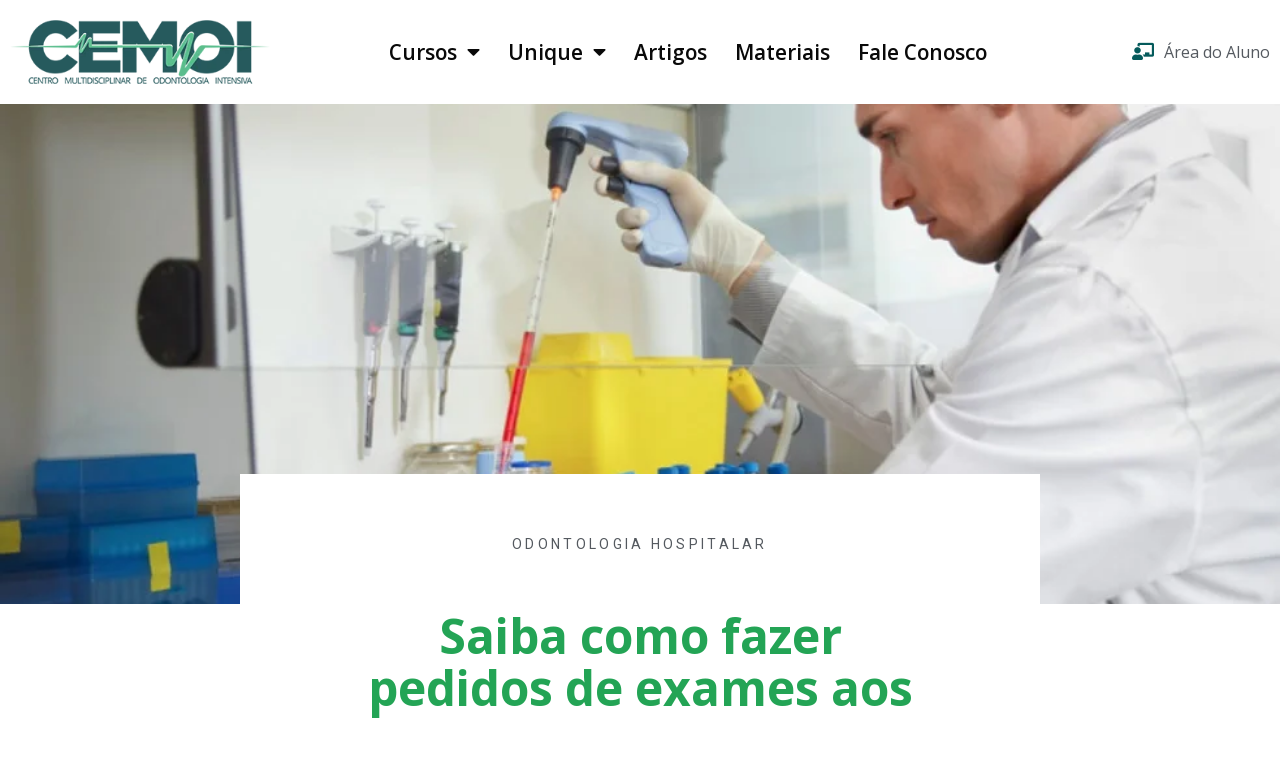

--- FILE ---
content_type: text/html; charset=UTF-8
request_url: https://www.cemoi.com.br/pedidos-de-exames-aos-planos-de-saude/
body_size: 32733
content:
<!doctype html>
<html lang="pt-BR">
<head>
	<meta charset="UTF-8">
	<meta name="viewport" content="width=device-width, initial-scale=1">
	<link rel="profile" href="https://gmpg.org/xfn/11">
	<meta name='robots' content='index, follow, max-image-preview:large, max-snippet:-1, max-video-preview:-1' />

<!-- Google Tag Manager for WordPress by gtm4wp.com -->
<script data-cfasync="false" data-pagespeed-no-defer>
	var gtm4wp_datalayer_name = "dataLayer";
	var dataLayer = dataLayer || [];
</script>
<!-- End Google Tag Manager for WordPress by gtm4wp.com -->
	<!-- This site is optimized with the Yoast SEO Premium plugin v26.6 (Yoast SEO v26.6) - https://yoast.com/wordpress/plugins/seo/ -->
	<title>Como fazer Pedidos de Exames aos Planos de Saúde - DENTISTAS</title>
	<meta name="description" content="Pedidos de Exames aos Planos de Saúde não podem ser negados quando solicitados por dentistas. ANS proibe essa prática. Dicas de como fazer um bom pedido." />
	<link rel="canonical" href="https://www.cemoi.com.br/pedidos-de-exames-aos-planos-de-saude/" />
	<meta property="og:locale" content="pt_BR" />
	<meta property="og:type" content="article" />
	<meta property="og:title" content="Saiba como fazer pedidos de exames aos planos de saúde" />
	<meta property="og:description" content="Pedidos de Exames aos Planos de Saúde não podem ser negados quando solicitados por dentistas. ANS proibe essa prática. Dicas de como fazer um bom pedido." />
	<meta property="og:url" content="https://www.cemoi.com.br/pedidos-de-exames-aos-planos-de-saude/" />
	<meta property="og:site_name" content="CEMOI - CENTRO MULT. ODONTOLOGIA INTENSIVA" />
	<meta property="article:published_time" content="2016-04-26T18:19:18+00:00" />
	<meta property="article:modified_time" content="2019-03-23T04:55:02+00:00" />
	<meta property="og:image" content="https://www.cemoi.com.br/wp-content/uploads/2016/04/exames_laboratoriais.jpg" />
	<meta property="og:image:width" content="984" />
	<meta property="og:image:height" content="510" />
	<meta property="og:image:type" content="image/jpeg" />
	<meta name="author" content="Basileu Tavares" />
	<meta name="twitter:card" content="summary_large_image" />
	<meta name="twitter:label1" content="Escrito por" />
	<meta name="twitter:data1" content="Basileu Tavares" />
	<meta name="twitter:label2" content="Est. tempo de leitura" />
	<meta name="twitter:data2" content="3 minutos" />
	<script type="application/ld+json" class="yoast-schema-graph">{"@context":"https://schema.org","@graph":[{"@type":"Article","@id":"https://www.cemoi.com.br/pedidos-de-exames-aos-planos-de-saude/#article","isPartOf":{"@id":"https://www.cemoi.com.br/pedidos-de-exames-aos-planos-de-saude/"},"author":{"name":"Basileu Tavares","@id":"https://www.cemoi.com.br/#/schema/person/6d2bbfba000d5cc5e40fd38b05860e4a"},"headline":"Saiba como fazer pedidos de exames aos planos de saúde","datePublished":"2016-04-26T18:19:18+00:00","dateModified":"2019-03-23T04:55:02+00:00","mainEntityOfPage":{"@id":"https://www.cemoi.com.br/pedidos-de-exames-aos-planos-de-saude/"},"wordCount":534,"commentCount":0,"publisher":{"@id":"https://www.cemoi.com.br/#organization"},"image":{"@id":"https://www.cemoi.com.br/pedidos-de-exames-aos-planos-de-saude/#primaryimage"},"thumbnailUrl":"https://www.cemoi.com.br/wp-content/uploads/2016/04/exames_laboratoriais.jpg","keywords":["Odontologia Hospitalar; Exames; Legislação"],"articleSection":["Odontologia Hospitalar"],"inLanguage":"pt-BR","potentialAction":[{"@type":"CommentAction","name":"Comment","target":["https://www.cemoi.com.br/pedidos-de-exames-aos-planos-de-saude/#respond"]}]},{"@type":"WebPage","@id":"https://www.cemoi.com.br/pedidos-de-exames-aos-planos-de-saude/","url":"https://www.cemoi.com.br/pedidos-de-exames-aos-planos-de-saude/","name":"Como fazer Pedidos de Exames aos Planos de Saúde - DENTISTAS","isPartOf":{"@id":"https://www.cemoi.com.br/#website"},"primaryImageOfPage":{"@id":"https://www.cemoi.com.br/pedidos-de-exames-aos-planos-de-saude/#primaryimage"},"image":{"@id":"https://www.cemoi.com.br/pedidos-de-exames-aos-planos-de-saude/#primaryimage"},"thumbnailUrl":"https://www.cemoi.com.br/wp-content/uploads/2016/04/exames_laboratoriais.jpg","datePublished":"2016-04-26T18:19:18+00:00","dateModified":"2019-03-23T04:55:02+00:00","description":"Pedidos de Exames aos Planos de Saúde não podem ser negados quando solicitados por dentistas. ANS proibe essa prática. Dicas de como fazer um bom pedido.","breadcrumb":{"@id":"https://www.cemoi.com.br/pedidos-de-exames-aos-planos-de-saude/#breadcrumb"},"inLanguage":"pt-BR","potentialAction":[{"@type":"ReadAction","target":["https://www.cemoi.com.br/pedidos-de-exames-aos-planos-de-saude/"]}]},{"@type":"ImageObject","inLanguage":"pt-BR","@id":"https://www.cemoi.com.br/pedidos-de-exames-aos-planos-de-saude/#primaryimage","url":"https://www.cemoi.com.br/wp-content/uploads/2016/04/exames_laboratoriais.jpg","contentUrl":"https://www.cemoi.com.br/wp-content/uploads/2016/04/exames_laboratoriais.jpg","width":984,"height":510,"caption":"pedidos de exames aos planos de saúde"},{"@type":"BreadcrumbList","@id":"https://www.cemoi.com.br/pedidos-de-exames-aos-planos-de-saude/#breadcrumb","itemListElement":[{"@type":"ListItem","position":1,"name":"Início","item":"https://www.cemoi.com.br/"},{"@type":"ListItem","position":2,"name":"Artigos","item":"https://www.cemoi.com.br/artigos/"},{"@type":"ListItem","position":3,"name":"Saiba como fazer pedidos de exames aos planos de saúde"}]},{"@type":"WebSite","@id":"https://www.cemoi.com.br/#website","url":"https://www.cemoi.com.br/","name":"CEMOI - CENTRO MULT. ODONTOLOGIA INTENSIVA","description":"Referência nacional na Capacitação Odontológica em Centros e Unidades de Terapia Intensiva. Odontologia Hospitalar com foco em UTI. Dentista na UTI","publisher":{"@id":"https://www.cemoi.com.br/#organization"},"potentialAction":[{"@type":"SearchAction","target":{"@type":"EntryPoint","urlTemplate":"https://www.cemoi.com.br/?s={search_term_string}"},"query-input":{"@type":"PropertyValueSpecification","valueRequired":true,"valueName":"search_term_string"}}],"inLanguage":"pt-BR"},{"@type":"Organization","@id":"https://www.cemoi.com.br/#organization","name":"CEMOI - CENTRO MULT. ODONTOLOGIA INTENSIVA","url":"https://www.cemoi.com.br/","logo":{"@type":"ImageObject","inLanguage":"pt-BR","@id":"https://www.cemoi.com.br/#/schema/logo/image/","url":"https://www.cemoi.com.br/wp-content/uploads/2020/03/logo-cemoi.png","contentUrl":"https://www.cemoi.com.br/wp-content/uploads/2020/03/logo-cemoi.png","width":179,"height":42,"caption":"CEMOI - CENTRO MULT. ODONTOLOGIA INTENSIVA"},"image":{"@id":"https://www.cemoi.com.br/#/schema/logo/image/"}},{"@type":"Person","@id":"https://www.cemoi.com.br/#/schema/person/6d2bbfba000d5cc5e40fd38b05860e4a","name":"Basileu Tavares","image":{"@type":"ImageObject","inLanguage":"pt-BR","@id":"https://www.cemoi.com.br/#/schema/person/image/","url":"https://secure.gravatar.com/avatar/17e58bebef1bf32a8a5c2696db7da4cc812a3c9f066528e844ac3da13e2eee7c?s=96&d=mm&r=g","contentUrl":"https://secure.gravatar.com/avatar/17e58bebef1bf32a8a5c2696db7da4cc812a3c9f066528e844ac3da13e2eee7c?s=96&d=mm&r=g","caption":"Basileu Tavares"}}]}</script>
	<!-- / Yoast SEO Premium plugin. -->


<link rel="alternate" type="application/rss+xml" title="Feed para CEMOI - CENTRO MULT. ODONTOLOGIA INTENSIVA &raquo;" href="https://www.cemoi.com.br/feed/" />
<link rel="alternate" type="application/rss+xml" title="Feed de comentários para CEMOI - CENTRO MULT. ODONTOLOGIA INTENSIVA &raquo;" href="https://www.cemoi.com.br/comments/feed/" />
<link rel="alternate" type="application/rss+xml" title="Feed de comentários para CEMOI - CENTRO MULT. ODONTOLOGIA INTENSIVA &raquo; Saiba como fazer pedidos de exames aos planos de saúde" href="https://www.cemoi.com.br/pedidos-de-exames-aos-planos-de-saude/feed/" />
<link rel="alternate" title="oEmbed (JSON)" type="application/json+oembed" href="https://www.cemoi.com.br/wp-json/oembed/1.0/embed?url=https%3A%2F%2Fwww.cemoi.com.br%2Fpedidos-de-exames-aos-planos-de-saude%2F" />
<link rel="alternate" title="oEmbed (XML)" type="text/xml+oembed" href="https://www.cemoi.com.br/wp-json/oembed/1.0/embed?url=https%3A%2F%2Fwww.cemoi.com.br%2Fpedidos-de-exames-aos-planos-de-saude%2F&#038;format=xml" />
<style id='wp-img-auto-sizes-contain-inline-css'>
img:is([sizes=auto i],[sizes^="auto," i]){contain-intrinsic-size:3000px 1500px}
/*# sourceURL=wp-img-auto-sizes-contain-inline-css */
</style>
<style id='wp-emoji-styles-inline-css'>

	img.wp-smiley, img.emoji {
		display: inline !important;
		border: none !important;
		box-shadow: none !important;
		height: 1em !important;
		width: 1em !important;
		margin: 0 0.07em !important;
		vertical-align: -0.1em !important;
		background: none !important;
		padding: 0 !important;
	}
/*# sourceURL=wp-emoji-styles-inline-css */
</style>
<style id='global-styles-inline-css'>
:root{--wp--preset--aspect-ratio--square: 1;--wp--preset--aspect-ratio--4-3: 4/3;--wp--preset--aspect-ratio--3-4: 3/4;--wp--preset--aspect-ratio--3-2: 3/2;--wp--preset--aspect-ratio--2-3: 2/3;--wp--preset--aspect-ratio--16-9: 16/9;--wp--preset--aspect-ratio--9-16: 9/16;--wp--preset--color--black: #000000;--wp--preset--color--cyan-bluish-gray: #abb8c3;--wp--preset--color--white: #ffffff;--wp--preset--color--pale-pink: #f78da7;--wp--preset--color--vivid-red: #cf2e2e;--wp--preset--color--luminous-vivid-orange: #ff6900;--wp--preset--color--luminous-vivid-amber: #fcb900;--wp--preset--color--light-green-cyan: #7bdcb5;--wp--preset--color--vivid-green-cyan: #00d084;--wp--preset--color--pale-cyan-blue: #8ed1fc;--wp--preset--color--vivid-cyan-blue: #0693e3;--wp--preset--color--vivid-purple: #9b51e0;--wp--preset--gradient--vivid-cyan-blue-to-vivid-purple: linear-gradient(135deg,rgb(6,147,227) 0%,rgb(155,81,224) 100%);--wp--preset--gradient--light-green-cyan-to-vivid-green-cyan: linear-gradient(135deg,rgb(122,220,180) 0%,rgb(0,208,130) 100%);--wp--preset--gradient--luminous-vivid-amber-to-luminous-vivid-orange: linear-gradient(135deg,rgb(252,185,0) 0%,rgb(255,105,0) 100%);--wp--preset--gradient--luminous-vivid-orange-to-vivid-red: linear-gradient(135deg,rgb(255,105,0) 0%,rgb(207,46,46) 100%);--wp--preset--gradient--very-light-gray-to-cyan-bluish-gray: linear-gradient(135deg,rgb(238,238,238) 0%,rgb(169,184,195) 100%);--wp--preset--gradient--cool-to-warm-spectrum: linear-gradient(135deg,rgb(74,234,220) 0%,rgb(151,120,209) 20%,rgb(207,42,186) 40%,rgb(238,44,130) 60%,rgb(251,105,98) 80%,rgb(254,248,76) 100%);--wp--preset--gradient--blush-light-purple: linear-gradient(135deg,rgb(255,206,236) 0%,rgb(152,150,240) 100%);--wp--preset--gradient--blush-bordeaux: linear-gradient(135deg,rgb(254,205,165) 0%,rgb(254,45,45) 50%,rgb(107,0,62) 100%);--wp--preset--gradient--luminous-dusk: linear-gradient(135deg,rgb(255,203,112) 0%,rgb(199,81,192) 50%,rgb(65,88,208) 100%);--wp--preset--gradient--pale-ocean: linear-gradient(135deg,rgb(255,245,203) 0%,rgb(182,227,212) 50%,rgb(51,167,181) 100%);--wp--preset--gradient--electric-grass: linear-gradient(135deg,rgb(202,248,128) 0%,rgb(113,206,126) 100%);--wp--preset--gradient--midnight: linear-gradient(135deg,rgb(2,3,129) 0%,rgb(40,116,252) 100%);--wp--preset--font-size--small: 13px;--wp--preset--font-size--medium: 20px;--wp--preset--font-size--large: 36px;--wp--preset--font-size--x-large: 42px;--wp--preset--spacing--20: 0.44rem;--wp--preset--spacing--30: 0.67rem;--wp--preset--spacing--40: 1rem;--wp--preset--spacing--50: 1.5rem;--wp--preset--spacing--60: 2.25rem;--wp--preset--spacing--70: 3.38rem;--wp--preset--spacing--80: 5.06rem;--wp--preset--shadow--natural: 6px 6px 9px rgba(0, 0, 0, 0.2);--wp--preset--shadow--deep: 12px 12px 50px rgba(0, 0, 0, 0.4);--wp--preset--shadow--sharp: 6px 6px 0px rgba(0, 0, 0, 0.2);--wp--preset--shadow--outlined: 6px 6px 0px -3px rgb(255, 255, 255), 6px 6px rgb(0, 0, 0);--wp--preset--shadow--crisp: 6px 6px 0px rgb(0, 0, 0);}:root { --wp--style--global--content-size: 800px;--wp--style--global--wide-size: 1200px; }:where(body) { margin: 0; }.wp-site-blocks > .alignleft { float: left; margin-right: 2em; }.wp-site-blocks > .alignright { float: right; margin-left: 2em; }.wp-site-blocks > .aligncenter { justify-content: center; margin-left: auto; margin-right: auto; }:where(.wp-site-blocks) > * { margin-block-start: 24px; margin-block-end: 0; }:where(.wp-site-blocks) > :first-child { margin-block-start: 0; }:where(.wp-site-blocks) > :last-child { margin-block-end: 0; }:root { --wp--style--block-gap: 24px; }:root :where(.is-layout-flow) > :first-child{margin-block-start: 0;}:root :where(.is-layout-flow) > :last-child{margin-block-end: 0;}:root :where(.is-layout-flow) > *{margin-block-start: 24px;margin-block-end: 0;}:root :where(.is-layout-constrained) > :first-child{margin-block-start: 0;}:root :where(.is-layout-constrained) > :last-child{margin-block-end: 0;}:root :where(.is-layout-constrained) > *{margin-block-start: 24px;margin-block-end: 0;}:root :where(.is-layout-flex){gap: 24px;}:root :where(.is-layout-grid){gap: 24px;}.is-layout-flow > .alignleft{float: left;margin-inline-start: 0;margin-inline-end: 2em;}.is-layout-flow > .alignright{float: right;margin-inline-start: 2em;margin-inline-end: 0;}.is-layout-flow > .aligncenter{margin-left: auto !important;margin-right: auto !important;}.is-layout-constrained > .alignleft{float: left;margin-inline-start: 0;margin-inline-end: 2em;}.is-layout-constrained > .alignright{float: right;margin-inline-start: 2em;margin-inline-end: 0;}.is-layout-constrained > .aligncenter{margin-left: auto !important;margin-right: auto !important;}.is-layout-constrained > :where(:not(.alignleft):not(.alignright):not(.alignfull)){max-width: var(--wp--style--global--content-size);margin-left: auto !important;margin-right: auto !important;}.is-layout-constrained > .alignwide{max-width: var(--wp--style--global--wide-size);}body .is-layout-flex{display: flex;}.is-layout-flex{flex-wrap: wrap;align-items: center;}.is-layout-flex > :is(*, div){margin: 0;}body .is-layout-grid{display: grid;}.is-layout-grid > :is(*, div){margin: 0;}body{padding-top: 0px;padding-right: 0px;padding-bottom: 0px;padding-left: 0px;}a:where(:not(.wp-element-button)){text-decoration: underline;}:root :where(.wp-element-button, .wp-block-button__link){background-color: #32373c;border-width: 0;color: #fff;font-family: inherit;font-size: inherit;font-style: inherit;font-weight: inherit;letter-spacing: inherit;line-height: inherit;padding-top: calc(0.667em + 2px);padding-right: calc(1.333em + 2px);padding-bottom: calc(0.667em + 2px);padding-left: calc(1.333em + 2px);text-decoration: none;text-transform: inherit;}.has-black-color{color: var(--wp--preset--color--black) !important;}.has-cyan-bluish-gray-color{color: var(--wp--preset--color--cyan-bluish-gray) !important;}.has-white-color{color: var(--wp--preset--color--white) !important;}.has-pale-pink-color{color: var(--wp--preset--color--pale-pink) !important;}.has-vivid-red-color{color: var(--wp--preset--color--vivid-red) !important;}.has-luminous-vivid-orange-color{color: var(--wp--preset--color--luminous-vivid-orange) !important;}.has-luminous-vivid-amber-color{color: var(--wp--preset--color--luminous-vivid-amber) !important;}.has-light-green-cyan-color{color: var(--wp--preset--color--light-green-cyan) !important;}.has-vivid-green-cyan-color{color: var(--wp--preset--color--vivid-green-cyan) !important;}.has-pale-cyan-blue-color{color: var(--wp--preset--color--pale-cyan-blue) !important;}.has-vivid-cyan-blue-color{color: var(--wp--preset--color--vivid-cyan-blue) !important;}.has-vivid-purple-color{color: var(--wp--preset--color--vivid-purple) !important;}.has-black-background-color{background-color: var(--wp--preset--color--black) !important;}.has-cyan-bluish-gray-background-color{background-color: var(--wp--preset--color--cyan-bluish-gray) !important;}.has-white-background-color{background-color: var(--wp--preset--color--white) !important;}.has-pale-pink-background-color{background-color: var(--wp--preset--color--pale-pink) !important;}.has-vivid-red-background-color{background-color: var(--wp--preset--color--vivid-red) !important;}.has-luminous-vivid-orange-background-color{background-color: var(--wp--preset--color--luminous-vivid-orange) !important;}.has-luminous-vivid-amber-background-color{background-color: var(--wp--preset--color--luminous-vivid-amber) !important;}.has-light-green-cyan-background-color{background-color: var(--wp--preset--color--light-green-cyan) !important;}.has-vivid-green-cyan-background-color{background-color: var(--wp--preset--color--vivid-green-cyan) !important;}.has-pale-cyan-blue-background-color{background-color: var(--wp--preset--color--pale-cyan-blue) !important;}.has-vivid-cyan-blue-background-color{background-color: var(--wp--preset--color--vivid-cyan-blue) !important;}.has-vivid-purple-background-color{background-color: var(--wp--preset--color--vivid-purple) !important;}.has-black-border-color{border-color: var(--wp--preset--color--black) !important;}.has-cyan-bluish-gray-border-color{border-color: var(--wp--preset--color--cyan-bluish-gray) !important;}.has-white-border-color{border-color: var(--wp--preset--color--white) !important;}.has-pale-pink-border-color{border-color: var(--wp--preset--color--pale-pink) !important;}.has-vivid-red-border-color{border-color: var(--wp--preset--color--vivid-red) !important;}.has-luminous-vivid-orange-border-color{border-color: var(--wp--preset--color--luminous-vivid-orange) !important;}.has-luminous-vivid-amber-border-color{border-color: var(--wp--preset--color--luminous-vivid-amber) !important;}.has-light-green-cyan-border-color{border-color: var(--wp--preset--color--light-green-cyan) !important;}.has-vivid-green-cyan-border-color{border-color: var(--wp--preset--color--vivid-green-cyan) !important;}.has-pale-cyan-blue-border-color{border-color: var(--wp--preset--color--pale-cyan-blue) !important;}.has-vivid-cyan-blue-border-color{border-color: var(--wp--preset--color--vivid-cyan-blue) !important;}.has-vivid-purple-border-color{border-color: var(--wp--preset--color--vivid-purple) !important;}.has-vivid-cyan-blue-to-vivid-purple-gradient-background{background: var(--wp--preset--gradient--vivid-cyan-blue-to-vivid-purple) !important;}.has-light-green-cyan-to-vivid-green-cyan-gradient-background{background: var(--wp--preset--gradient--light-green-cyan-to-vivid-green-cyan) !important;}.has-luminous-vivid-amber-to-luminous-vivid-orange-gradient-background{background: var(--wp--preset--gradient--luminous-vivid-amber-to-luminous-vivid-orange) !important;}.has-luminous-vivid-orange-to-vivid-red-gradient-background{background: var(--wp--preset--gradient--luminous-vivid-orange-to-vivid-red) !important;}.has-very-light-gray-to-cyan-bluish-gray-gradient-background{background: var(--wp--preset--gradient--very-light-gray-to-cyan-bluish-gray) !important;}.has-cool-to-warm-spectrum-gradient-background{background: var(--wp--preset--gradient--cool-to-warm-spectrum) !important;}.has-blush-light-purple-gradient-background{background: var(--wp--preset--gradient--blush-light-purple) !important;}.has-blush-bordeaux-gradient-background{background: var(--wp--preset--gradient--blush-bordeaux) !important;}.has-luminous-dusk-gradient-background{background: var(--wp--preset--gradient--luminous-dusk) !important;}.has-pale-ocean-gradient-background{background: var(--wp--preset--gradient--pale-ocean) !important;}.has-electric-grass-gradient-background{background: var(--wp--preset--gradient--electric-grass) !important;}.has-midnight-gradient-background{background: var(--wp--preset--gradient--midnight) !important;}.has-small-font-size{font-size: var(--wp--preset--font-size--small) !important;}.has-medium-font-size{font-size: var(--wp--preset--font-size--medium) !important;}.has-large-font-size{font-size: var(--wp--preset--font-size--large) !important;}.has-x-large-font-size{font-size: var(--wp--preset--font-size--x-large) !important;}
:root :where(.wp-block-pullquote){font-size: 1.5em;line-height: 1.6;}
/*# sourceURL=global-styles-inline-css */
</style>
<link rel='stylesheet' id='contact-form-7-css' href='https://www.cemoi.com.br/wp-content/plugins/contact-form-7/includes/css/styles.css?ver=6.1.4' media='all' />
<link rel='stylesheet' id='hello-elementor-theme-style-css' href='https://www.cemoi.com.br/wp-content/themes/hello-elementor/assets/css/theme.css?ver=3.4.5' media='all' />
<link rel='stylesheet' id='hello-elementor-child-style-css' href='https://www.cemoi.com.br/wp-content/themes/hello-theme-child/style.css?ver=1.0.0' media='all' />
<link rel='stylesheet' id='hello-elementor-css' href='https://www.cemoi.com.br/wp-content/themes/hello-elementor/assets/css/reset.css?ver=3.4.5' media='all' />
<link rel='stylesheet' id='hello-elementor-header-footer-css' href='https://www.cemoi.com.br/wp-content/themes/hello-elementor/assets/css/header-footer.css?ver=3.4.5' media='all' />
<link rel='stylesheet' id='elementor-frontend-css' href='https://www.cemoi.com.br/wp-content/uploads/elementor/css/custom-frontend.min.css?ver=1768574557' media='all' />
<style id='elementor-frontend-inline-css'>
.elementor-kit-8219{--e-global-color-primary:#6EC1E4;--e-global-color-secondary:#54595F;--e-global-color-text:#7A7A7A;--e-global-color-accent:#61CE70;--e-global-color-29def502:#4054B2;--e-global-color-44b786b:#23A455;--e-global-color-ed728ba:#000;--e-global-color-83e97dc:#FFF;--e-global-color-5d163d7:#ff7302;--e-global-typography-primary-font-family:"Roboto";--e-global-typography-primary-font-weight:600;--e-global-typography-secondary-font-family:"Roboto Slab";--e-global-typography-secondary-font-weight:400;--e-global-typography-text-font-family:"Roboto";--e-global-typography-text-font-weight:400;--e-global-typography-accent-font-family:"Roboto";--e-global-typography-accent-font-weight:500;}.elementor-kit-8219 e-page-transition{background-color:#FFBC7D;}.elementor-section.elementor-section-boxed > .elementor-container{max-width:1280px;}.e-con{--container-max-width:1280px;}{}h1.entry-title{display:var(--page-title-display);}@media(max-width:1024px){.elementor-section.elementor-section-boxed > .elementor-container{max-width:1024px;}.e-con{--container-max-width:1024px;}}@media(max-width:767px){.elementor-kit-8219 h2{font-size:1.5em;}.elementor-section.elementor-section-boxed > .elementor-container{max-width:767px;}.e-con{--container-max-width:767px;}}
.elementor-widget-text-editor{font-family:var( --e-global-typography-text-font-family ), Sans-serif;font-weight:var( --e-global-typography-text-font-weight );color:var( --e-global-color-text );}.elementor-widget-text-editor.elementor-drop-cap-view-stacked .elementor-drop-cap{background-color:var( --e-global-color-primary );}.elementor-widget-text-editor.elementor-drop-cap-view-framed .elementor-drop-cap, .elementor-widget-text-editor.elementor-drop-cap-view-default .elementor-drop-cap{color:var( --e-global-color-primary );border-color:var( --e-global-color-primary );}.elementor-5604 .elementor-element.elementor-element-b9ace22{text-align:justify;font-size:18px;line-height:1.8em;color:#000000;}.elementor-widget-image .widget-image-caption{color:var( --e-global-color-text );font-family:var( --e-global-typography-text-font-family ), Sans-serif;font-weight:var( --e-global-typography-text-font-weight );}.elementor-5604 .elementor-element.elementor-element-9c38131{text-align:justify;font-size:18px;line-height:1.8em;color:#000000;}.elementor-5604 .elementor-element.elementor-element-8b1ced1{text-align:justify;font-size:18px;line-height:1.8em;color:#000000;}.elementor-widget-blockquote .elementor-blockquote__content{color:var( --e-global-color-text );}.elementor-widget-blockquote .elementor-blockquote__author{color:var( --e-global-color-secondary );}.elementor-5604 .elementor-element.elementor-element-633e54b .elementor-blockquote__content{color:#4054b2;font-size:22px;line-height:1.7em;}@media(min-width:768px){.elementor-5604 .elementor-element.elementor-element-e846e4b{width:66.569%;}.elementor-5604 .elementor-element.elementor-element-14f8274{width:33.428%;}.elementor-5604 .elementor-element.elementor-element-1a11f8b{width:26.275%;}.elementor-5604 .elementor-element.elementor-element-9b20f7f{width:73.722%;}.elementor-5604 .elementor-element.elementor-element-a20853d{width:24.314%;}.elementor-5604 .elementor-element.elementor-element-345904b{width:54.902%;}.elementor-5604 .elementor-element.elementor-element-d5c6b88{width:20.78%;}}
.elementor-11339 .elementor-element.elementor-element-b495fa0{padding:10px 0px 10px 0px;}.elementor-bc-flex-widget .elementor-11339 .elementor-element.elementor-element-f6f4eae.elementor-column .elementor-widget-wrap{align-items:center;}.elementor-11339 .elementor-element.elementor-element-f6f4eae.elementor-column.elementor-element[data-element_type="column"] > .elementor-widget-wrap.elementor-element-populated{align-content:center;align-items:center;}.elementor-11339 .elementor-element.elementor-element-f6f4eae > .elementor-widget-wrap > .elementor-widget:not(.elementor-widget__width-auto):not(.elementor-widget__width-initial):not(:last-child):not(.elementor-absolute){margin-bottom:0px;}.elementor-widget-image .widget-image-caption{color:var( --e-global-color-text );font-family:var( --e-global-typography-text-font-family ), Sans-serif;font-weight:var( --e-global-typography-text-font-weight );}.elementor-11339 .elementor-element.elementor-element-7dd82da img{max-width:260px;}.elementor-bc-flex-widget .elementor-11339 .elementor-element.elementor-element-3a00a0e.elementor-column .elementor-widget-wrap{align-items:center;}.elementor-11339 .elementor-element.elementor-element-3a00a0e.elementor-column.elementor-element[data-element_type="column"] > .elementor-widget-wrap.elementor-element-populated{align-content:center;align-items:center;}.elementor-11339 .elementor-element.elementor-element-3a00a0e.elementor-column > .elementor-widget-wrap{justify-content:center;}.elementor-widget-nav-menu .elementor-nav-menu .elementor-item{font-family:var( --e-global-typography-primary-font-family ), Sans-serif;font-weight:var( --e-global-typography-primary-font-weight );}.elementor-widget-nav-menu .elementor-nav-menu--main .elementor-item{color:var( --e-global-color-text );fill:var( --e-global-color-text );}.elementor-widget-nav-menu .elementor-nav-menu--main .elementor-item:hover,
					.elementor-widget-nav-menu .elementor-nav-menu--main .elementor-item.elementor-item-active,
					.elementor-widget-nav-menu .elementor-nav-menu--main .elementor-item.highlighted,
					.elementor-widget-nav-menu .elementor-nav-menu--main .elementor-item:focus{color:var( --e-global-color-accent );fill:var( --e-global-color-accent );}.elementor-widget-nav-menu .elementor-nav-menu--main:not(.e--pointer-framed) .elementor-item:before,
					.elementor-widget-nav-menu .elementor-nav-menu--main:not(.e--pointer-framed) .elementor-item:after{background-color:var( --e-global-color-accent );}.elementor-widget-nav-menu .e--pointer-framed .elementor-item:before,
					.elementor-widget-nav-menu .e--pointer-framed .elementor-item:after{border-color:var( --e-global-color-accent );}.elementor-widget-nav-menu{--e-nav-menu-divider-color:var( --e-global-color-text );}.elementor-widget-nav-menu .elementor-nav-menu--dropdown .elementor-item, .elementor-widget-nav-menu .elementor-nav-menu--dropdown  .elementor-sub-item{font-family:var( --e-global-typography-accent-font-family ), Sans-serif;font-weight:var( --e-global-typography-accent-font-weight );}.elementor-11339 .elementor-element.elementor-element-aa9ec4d .elementor-menu-toggle{margin:0 auto;}.elementor-11339 .elementor-element.elementor-element-aa9ec4d .elementor-nav-menu .elementor-item{font-family:"Open Sans", Sans-serif;font-size:1.3em;font-weight:600;}.elementor-11339 .elementor-element.elementor-element-aa9ec4d .elementor-nav-menu--main .elementor-item{color:#090909;fill:#090909;padding-left:14px;padding-right:14px;}.elementor-11339 .elementor-element.elementor-element-aa9ec4d .elementor-nav-menu--main .elementor-item:hover,
					.elementor-11339 .elementor-element.elementor-element-aa9ec4d .elementor-nav-menu--main .elementor-item.elementor-item-active,
					.elementor-11339 .elementor-element.elementor-element-aa9ec4d .elementor-nav-menu--main .elementor-item.highlighted,
					.elementor-11339 .elementor-element.elementor-element-aa9ec4d .elementor-nav-menu--main .elementor-item:focus{color:#090909;fill:#090909;}.elementor-11339 .elementor-element.elementor-element-aa9ec4d .elementor-nav-menu--main:not(.e--pointer-framed) .elementor-item:before,
					.elementor-11339 .elementor-element.elementor-element-aa9ec4d .elementor-nav-menu--main:not(.e--pointer-framed) .elementor-item:after{background-color:#5CBE8C;}.elementor-11339 .elementor-element.elementor-element-aa9ec4d .e--pointer-framed .elementor-item:before,
					.elementor-11339 .elementor-element.elementor-element-aa9ec4d .e--pointer-framed .elementor-item:after{border-color:#5CBE8C;}.elementor-11339 .elementor-element.elementor-element-aa9ec4d .elementor-nav-menu--main .elementor-item.elementor-item-active{color:#090909;}.elementor-11339 .elementor-element.elementor-element-aa9ec4d .elementor-nav-menu--main:not(.e--pointer-framed) .elementor-item.elementor-item-active:before,
					.elementor-11339 .elementor-element.elementor-element-aa9ec4d .elementor-nav-menu--main:not(.e--pointer-framed) .elementor-item.elementor-item-active:after{background-color:#5CBE8C;}.elementor-11339 .elementor-element.elementor-element-aa9ec4d .e--pointer-framed .elementor-item.elementor-item-active:before,
					.elementor-11339 .elementor-element.elementor-element-aa9ec4d .e--pointer-framed .elementor-item.elementor-item-active:after{border-color:#5CBE8C;}.elementor-11339 .elementor-element.elementor-element-aa9ec4d .elementor-nav-menu--dropdown a, .elementor-11339 .elementor-element.elementor-element-aa9ec4d .elementor-menu-toggle{color:#090909;fill:#090909;}.elementor-11339 .elementor-element.elementor-element-aa9ec4d .elementor-nav-menu--dropdown{background-color:#5CBE8C;}.elementor-11339 .elementor-element.elementor-element-aa9ec4d .elementor-nav-menu--dropdown a:hover,
					.elementor-11339 .elementor-element.elementor-element-aa9ec4d .elementor-nav-menu--dropdown a:focus,
					.elementor-11339 .elementor-element.elementor-element-aa9ec4d .elementor-nav-menu--dropdown a.elementor-item-active,
					.elementor-11339 .elementor-element.elementor-element-aa9ec4d .elementor-nav-menu--dropdown a.highlighted,
					.elementor-11339 .elementor-element.elementor-element-aa9ec4d .elementor-menu-toggle:hover,
					.elementor-11339 .elementor-element.elementor-element-aa9ec4d .elementor-menu-toggle:focus{color:#FFFFFF;}.elementor-11339 .elementor-element.elementor-element-aa9ec4d .elementor-nav-menu--dropdown a:hover,
					.elementor-11339 .elementor-element.elementor-element-aa9ec4d .elementor-nav-menu--dropdown a:focus,
					.elementor-11339 .elementor-element.elementor-element-aa9ec4d .elementor-nav-menu--dropdown a.elementor-item-active,
					.elementor-11339 .elementor-element.elementor-element-aa9ec4d .elementor-nav-menu--dropdown a.highlighted{background-color:#265A5D;}.elementor-11339 .elementor-element.elementor-element-aa9ec4d .elementor-nav-menu--dropdown .elementor-item, .elementor-11339 .elementor-element.elementor-element-aa9ec4d .elementor-nav-menu--dropdown  .elementor-sub-item{font-family:"Open Sans", Sans-serif;font-size:1.3em;font-weight:600;}.elementor-11339 .elementor-element.elementor-element-aa9ec4d .elementor-nav-menu--main > .elementor-nav-menu > li > .elementor-nav-menu--dropdown, .elementor-11339 .elementor-element.elementor-element-aa9ec4d .elementor-nav-menu__container.elementor-nav-menu--dropdown{margin-top:-3px !important;}.elementor-bc-flex-widget .elementor-11339 .elementor-element.elementor-element-147346b.elementor-column .elementor-widget-wrap{align-items:center;}.elementor-11339 .elementor-element.elementor-element-147346b.elementor-column.elementor-element[data-element_type="column"] > .elementor-widget-wrap.elementor-element-populated{align-content:center;align-items:center;}.elementor-widget-icon-list .elementor-icon-list-item:not(:last-child):after{border-color:var( --e-global-color-text );}.elementor-widget-icon-list .elementor-icon-list-icon i{color:var( --e-global-color-primary );}.elementor-widget-icon-list .elementor-icon-list-icon svg{fill:var( --e-global-color-primary );}.elementor-widget-icon-list .elementor-icon-list-item > .elementor-icon-list-text, .elementor-widget-icon-list .elementor-icon-list-item > a{font-family:var( --e-global-typography-text-font-family ), Sans-serif;font-weight:var( --e-global-typography-text-font-weight );}.elementor-widget-icon-list .elementor-icon-list-text{color:var( --e-global-color-secondary );}.elementor-11339 .elementor-element.elementor-element-975fbc7 .elementor-icon-list-icon i{color:#045a5b;transition:color 0.3s;}.elementor-11339 .elementor-element.elementor-element-975fbc7 .elementor-icon-list-icon svg{fill:#045a5b;transition:fill 0.3s;}.elementor-11339 .elementor-element.elementor-element-975fbc7{--e-icon-list-icon-size:1.1em;--icon-vertical-offset:0px;}.elementor-11339 .elementor-element.elementor-element-975fbc7 .elementor-icon-list-icon{padding-inline-end:5px;}.elementor-11339 .elementor-element.elementor-element-975fbc7 .elementor-icon-list-item > .elementor-icon-list-text, .elementor-11339 .elementor-element.elementor-element-975fbc7 .elementor-icon-list-item > a{font-family:"Open Sans", Sans-serif;font-size:1em;font-weight:400;}.elementor-11339 .elementor-element.elementor-element-975fbc7 .elementor-icon-list-text{transition:color 0.3s;}.elementor-theme-builder-content-area{height:400px;}.elementor-location-header:before, .elementor-location-footer:before{content:"";display:table;clear:both;}@media(min-width:768px){.elementor-11339 .elementor-element.elementor-element-f6f4eae{width:12%;}.elementor-11339 .elementor-element.elementor-element-3a00a0e{width:79.332%;}.elementor-11339 .elementor-element.elementor-element-147346b{width:8%;}}@media(max-width:1366px) and (min-width:768px){.elementor-11339 .elementor-element.elementor-element-f6f4eae{width:16%;}.elementor-11339 .elementor-element.elementor-element-3a00a0e{width:63%;}.elementor-11339 .elementor-element.elementor-element-147346b{width:21%;}}@media(max-width:1024px) and (min-width:768px){.elementor-11339 .elementor-element.elementor-element-f6f4eae{width:22%;}.elementor-11339 .elementor-element.elementor-element-3a00a0e{width:55%;}.elementor-11339 .elementor-element.elementor-element-147346b{width:23%;}}
.elementor-9340 .elementor-element.elementor-element-7bc4b684:not(.elementor-motion-effects-element-type-background), .elementor-9340 .elementor-element.elementor-element-7bc4b684 > .elementor-motion-effects-container > .elementor-motion-effects-layer{background-color:#1F1F1F;}.elementor-9340 .elementor-element.elementor-element-7bc4b684{transition:background 0.3s, border 0.3s, border-radius 0.3s, box-shadow 0.3s;padding:70px 0px 70px 0px;}.elementor-9340 .elementor-element.elementor-element-7bc4b684 > .elementor-background-overlay{transition:background 0.3s, border-radius 0.3s, opacity 0.3s;}.elementor-bc-flex-widget .elementor-9340 .elementor-element.elementor-element-33a76a30.elementor-column .elementor-widget-wrap{align-items:center;}.elementor-9340 .elementor-element.elementor-element-33a76a30.elementor-column.elementor-element[data-element_type="column"] > .elementor-widget-wrap.elementor-element-populated{align-content:center;align-items:center;}.elementor-9340 .elementor-element.elementor-element-33a76a30 > .elementor-element-populated{margin:0px 80px 0px 0px;--e-column-margin-right:80px;--e-column-margin-left:0px;}.elementor-widget-image .widget-image-caption{color:var( --e-global-color-text );font-family:var( --e-global-typography-text-font-family ), Sans-serif;font-weight:var( --e-global-typography-text-font-weight );}.elementor-9340 .elementor-element.elementor-element-3536aa9 > .elementor-widget-container{margin:0px 0px 70px 0px;}.elementor-9340 .elementor-element.elementor-element-3536aa9{text-align:left;}.elementor-9340 .elementor-element.elementor-element-3536aa9 img{width:50%;}.elementor-widget-text-editor{font-family:var( --e-global-typography-text-font-family ), Sans-serif;font-weight:var( --e-global-typography-text-font-weight );color:var( --e-global-color-text );}.elementor-widget-text-editor.elementor-drop-cap-view-stacked .elementor-drop-cap{background-color:var( --e-global-color-primary );}.elementor-widget-text-editor.elementor-drop-cap-view-framed .elementor-drop-cap, .elementor-widget-text-editor.elementor-drop-cap-view-default .elementor-drop-cap{color:var( --e-global-color-primary );border-color:var( --e-global-color-primary );}.elementor-9340 .elementor-element.elementor-element-568c4322{text-align:left;font-family:"Open Sans", Sans-serif;font-size:1.5em;font-weight:300;color:#BDBDBD;}.elementor-bc-flex-widget .elementor-9340 .elementor-element.elementor-element-1c4d7d36.elementor-column .elementor-widget-wrap{align-items:flex-start;}.elementor-9340 .elementor-element.elementor-element-1c4d7d36.elementor-column.elementor-element[data-element_type="column"] > .elementor-widget-wrap.elementor-element-populated{align-content:flex-start;align-items:flex-start;}.elementor-widget-heading .elementor-heading-title{font-family:var( --e-global-typography-primary-font-family ), Sans-serif;font-weight:var( --e-global-typography-primary-font-weight );color:var( --e-global-color-primary );}.elementor-9340 .elementor-element.elementor-element-5b533086{text-align:left;}.elementor-9340 .elementor-element.elementor-element-5b533086 .elementor-heading-title{font-family:"Open Sans", Sans-serif;font-size:1.5em;font-weight:500;color:#ffffff;}.elementor-9340 .elementor-element.elementor-element-c340ac1 > .elementor-widget-container{margin:0px 0px -15px 0px;}.elementor-9340 .elementor-element.elementor-element-c340ac1{text-align:left;font-family:"Open Sans", Sans-serif;font-size:1.3em;font-weight:300;color:rgba(255,255,255,0.65);}.elementor-9340 .elementor-element.elementor-element-f554b78{text-align:left;}.elementor-9340 .elementor-element.elementor-element-f554b78 .elementor-heading-title{font-family:"Open Sans", Sans-serif;font-size:1.5em;font-weight:500;color:#ffffff;}.elementor-9340 .elementor-element.elementor-element-0fd2e0b > .elementor-widget-container{margin:0px 0px -15px 0px;}.elementor-9340 .elementor-element.elementor-element-0fd2e0b{text-align:left;font-family:"Open Sans", Sans-serif;font-size:1.3em;font-weight:300;color:rgba(255,255,255,0.65);}.elementor-9340 .elementor-element.elementor-element-e4d9911 > .elementor-widget-container{margin:0px 0px -15px 0px;}.elementor-9340 .elementor-element.elementor-element-e4d9911{text-align:left;font-family:"Open Sans", Sans-serif;font-size:19px;font-weight:600;color:#000000;}.elementor-9340 .elementor-element.elementor-element-efeaf8a > .elementor-widget-container{margin:0px 0px -15px 0px;}.elementor-9340 .elementor-element.elementor-element-efeaf8a{text-align:left;font-family:"Open Sans", Sans-serif;font-size:15px;font-weight:600;color:#BE1717;}.elementor-bc-flex-widget .elementor-9340 .elementor-element.elementor-element-489370a5.elementor-column .elementor-widget-wrap{align-items:flex-start;}.elementor-9340 .elementor-element.elementor-element-489370a5.elementor-column.elementor-element[data-element_type="column"] > .elementor-widget-wrap.elementor-element-populated{align-content:flex-start;align-items:flex-start;}.elementor-9340 .elementor-element.elementor-element-16f68d7f{text-align:left;}.elementor-9340 .elementor-element.elementor-element-16f68d7f .elementor-heading-title{font-family:"Open Sans", Sans-serif;font-size:1.5em;font-weight:500;color:#ffffff;}.elementor-widget-nav-menu .elementor-nav-menu .elementor-item{font-family:var( --e-global-typography-primary-font-family ), Sans-serif;font-weight:var( --e-global-typography-primary-font-weight );}.elementor-widget-nav-menu .elementor-nav-menu--main .elementor-item{color:var( --e-global-color-text );fill:var( --e-global-color-text );}.elementor-widget-nav-menu .elementor-nav-menu--main .elementor-item:hover,
					.elementor-widget-nav-menu .elementor-nav-menu--main .elementor-item.elementor-item-active,
					.elementor-widget-nav-menu .elementor-nav-menu--main .elementor-item.highlighted,
					.elementor-widget-nav-menu .elementor-nav-menu--main .elementor-item:focus{color:var( --e-global-color-accent );fill:var( --e-global-color-accent );}.elementor-widget-nav-menu .elementor-nav-menu--main:not(.e--pointer-framed) .elementor-item:before,
					.elementor-widget-nav-menu .elementor-nav-menu--main:not(.e--pointer-framed) .elementor-item:after{background-color:var( --e-global-color-accent );}.elementor-widget-nav-menu .e--pointer-framed .elementor-item:before,
					.elementor-widget-nav-menu .e--pointer-framed .elementor-item:after{border-color:var( --e-global-color-accent );}.elementor-widget-nav-menu{--e-nav-menu-divider-color:var( --e-global-color-text );}.elementor-widget-nav-menu .elementor-nav-menu--dropdown .elementor-item, .elementor-widget-nav-menu .elementor-nav-menu--dropdown  .elementor-sub-item{font-family:var( --e-global-typography-accent-font-family ), Sans-serif;font-weight:var( --e-global-typography-accent-font-weight );}.elementor-9340 .elementor-element.elementor-element-2b3274d .elementor-menu-toggle{margin-right:auto;}.elementor-9340 .elementor-element.elementor-element-2b3274d .elementor-nav-menu .elementor-item{font-family:"Open Sans", Sans-serif;font-size:1.3em;font-weight:500;line-height:1em;}.elementor-9340 .elementor-element.elementor-element-2b3274d .elementor-nav-menu--main .elementor-item{color:#E6E6E6;fill:#E6E6E6;}.elementor-9340 .elementor-element.elementor-element-2b3274d .elementor-nav-menu--main .elementor-item:hover,
					.elementor-9340 .elementor-element.elementor-element-2b3274d .elementor-nav-menu--main .elementor-item.elementor-item-active,
					.elementor-9340 .elementor-element.elementor-element-2b3274d .elementor-nav-menu--main .elementor-item.highlighted,
					.elementor-9340 .elementor-element.elementor-element-2b3274d .elementor-nav-menu--main .elementor-item:focus{color:#FFFFFF;fill:#FFFFFF;}.elementor-widget-button .elementor-button{background-color:var( --e-global-color-accent );font-family:var( --e-global-typography-accent-font-family ), Sans-serif;font-weight:var( --e-global-typography-accent-font-weight );}.elementor-9340 .elementor-element.elementor-element-1ac6c08 .elementor-button{background-color:#5CBE8C;font-family:"Open Sans", Sans-serif;font-size:1.5em;font-weight:700;fill:#090909;color:#090909;border-radius:145px 145px 145px 145px;padding:12px 30px 12px 30px;}.elementor-widget-icon-list .elementor-icon-list-item:not(:last-child):after{border-color:var( --e-global-color-text );}.elementor-widget-icon-list .elementor-icon-list-icon i{color:var( --e-global-color-primary );}.elementor-widget-icon-list .elementor-icon-list-icon svg{fill:var( --e-global-color-primary );}.elementor-widget-icon-list .elementor-icon-list-item > .elementor-icon-list-text, .elementor-widget-icon-list .elementor-icon-list-item > a{font-family:var( --e-global-typography-text-font-family ), Sans-serif;font-weight:var( --e-global-typography-text-font-weight );}.elementor-widget-icon-list .elementor-icon-list-text{color:var( --e-global-color-secondary );}.elementor-9340 .elementor-element.elementor-element-fc1eae4 .elementor-icon-list-icon i{color:#5CBE8C;transition:color 0.3s;}.elementor-9340 .elementor-element.elementor-element-fc1eae4 .elementor-icon-list-icon svg{fill:#5CBE8C;transition:fill 0.3s;}.elementor-9340 .elementor-element.elementor-element-fc1eae4{--e-icon-list-icon-size:1.2em;--icon-vertical-offset:0px;}.elementor-9340 .elementor-element.elementor-element-fc1eae4 .elementor-icon-list-item > .elementor-icon-list-text, .elementor-9340 .elementor-element.elementor-element-fc1eae4 .elementor-icon-list-item > a{font-family:"Open Sans", Sans-serif;font-size:1.2em;font-weight:400;}.elementor-9340 .elementor-element.elementor-element-fc1eae4 .elementor-icon-list-text{color:#FFFFFF;transition:color 0.3s;}.elementor-9340 .elementor-element.elementor-element-3f54c391 > .elementor-container > .elementor-column > .elementor-widget-wrap{align-content:center;align-items:center;}.elementor-9340 .elementor-element.elementor-element-3f54c391:not(.elementor-motion-effects-element-type-background), .elementor-9340 .elementor-element.elementor-element-3f54c391 > .elementor-motion-effects-container > .elementor-motion-effects-layer{background-color:#265A5D;}.elementor-9340 .elementor-element.elementor-element-3f54c391 > .elementor-container{min-height:50px;}.elementor-9340 .elementor-element.elementor-element-3f54c391{border-style:solid;border-width:1px 0px 0px 0px;border-color:rgba(255,255,255,0.19);transition:background 0.3s, border 0.3s, border-radius 0.3s, box-shadow 0.3s;}.elementor-9340 .elementor-element.elementor-element-3f54c391 > .elementor-background-overlay{transition:background 0.3s, border-radius 0.3s, opacity 0.3s;}.elementor-9340 .elementor-element.elementor-element-372806ab{text-align:center;}.elementor-9340 .elementor-element.elementor-element-372806ab .elementor-heading-title{font-family:"Open Sans", Sans-serif;font-size:15px;font-weight:500;color:#FFFFFF;}.elementor-theme-builder-content-area{height:400px;}.elementor-location-header:before, .elementor-location-footer:before{content:"";display:table;clear:both;}@media(max-width:1024px){.elementor-9340 .elementor-element.elementor-element-7bc4b684{padding:50px 20px 50px 20px;}.elementor-9340 .elementor-element.elementor-element-33a76a30 > .elementor-element-populated{margin:0% 15% 0% 0%;--e-column-margin-right:15%;--e-column-margin-left:0%;}.elementor-9340 .elementor-element.elementor-element-489370a5 > .elementor-element-populated{margin:0px 0px 0px 0px;--e-column-margin-right:0px;--e-column-margin-left:0px;}.elementor-9340 .elementor-element.elementor-element-3f54c391{padding:10px 20px 10px 20px;}}@media(max-width:767px){.elementor-9340 .elementor-element.elementor-element-7bc4b684{padding:35px 20px 35px 20px;}.elementor-9340 .elementor-element.elementor-element-33a76a30 > .elementor-element-populated{margin:0px 0px 50px 0px;--e-column-margin-right:0px;--e-column-margin-left:0px;padding:0px 0px 0px 0px;}.elementor-9340 .elementor-element.elementor-element-3536aa9 > .elementor-widget-container{margin:0px 0px 0px 0px;}.elementor-9340 .elementor-element.elementor-element-568c4322{text-align:left;}.elementor-9340 .elementor-element.elementor-element-1c4d7d36{width:100%;}.elementor-9340 .elementor-element.elementor-element-1c4d7d36 > .elementor-element-populated{margin:0px 0px 40px 0px;--e-column-margin-right:0px;--e-column-margin-left:0px;padding:0px 0px 0px 0px;}.elementor-9340 .elementor-element.elementor-element-c340ac1{text-align:left;}.elementor-9340 .elementor-element.elementor-element-0fd2e0b{text-align:left;}.elementor-9340 .elementor-element.elementor-element-e4d9911{text-align:left;font-size:17px;}.elementor-9340 .elementor-element.elementor-element-efeaf8a{text-align:left;font-size:17px;}.elementor-9340 .elementor-element.elementor-element-489370a5{width:100%;}.elementor-9340 .elementor-element.elementor-element-489370a5 > .elementor-element-populated{padding:0px 0px 0px 0px;}.elementor-9340 .elementor-element.elementor-element-3f54c391{padding:30px 20px 20px 20px;}.elementor-9340 .elementor-element.elementor-element-1434260f > .elementor-element-populated{margin:0px 0px 0px 0px;--e-column-margin-right:0px;--e-column-margin-left:0px;padding:0px 0px 0px 0px;}.elementor-9340 .elementor-element.elementor-element-372806ab{text-align:center;}}@media(min-width:768px){.elementor-9340 .elementor-element.elementor-element-33a76a30{width:40.552%;}.elementor-9340 .elementor-element.elementor-element-1c4d7d36{width:29.302%;}.elementor-9340 .elementor-element.elementor-element-489370a5{width:30.146%;}}@media(max-width:1024px) and (min-width:768px){.elementor-9340 .elementor-element.elementor-element-33a76a30{width:32%;}.elementor-9340 .elementor-element.elementor-element-1c4d7d36{width:38%;}.elementor-9340 .elementor-element.elementor-element-489370a5{width:29%;}}/* Start custom CSS for text-editor, class: .elementor-element-efeaf8a */.elementor-9340 .elementor-element.elementor-element-efeaf8a a{
    color: #5CBE8C !important;
}/* End custom CSS */
.elementor-9381 .elementor-element.elementor-element-28ef70d9 > .elementor-background-overlay{background-color:transparent;background-image:linear-gradient(180deg, rgba(0,0,0,0) 0%, #000000 100%);opacity:0.5;transition:background 0.3s, border-radius 0.3s, opacity 0.3s;}.elementor-9381 .elementor-element.elementor-element-28ef70d9 > .elementor-container{min-height:500px;}.elementor-9381 .elementor-element.elementor-element-28ef70d9:not(.elementor-motion-effects-element-type-background), .elementor-9381 .elementor-element.elementor-element-28ef70d9 > .elementor-motion-effects-container > .elementor-motion-effects-layer{background-position:center center;background-size:cover;}.elementor-9381 .elementor-element.elementor-element-28ef70d9{transition:background 0.3s, border 0.3s, border-radius 0.3s, box-shadow 0.3s;}.elementor-9381 .elementor-element.elementor-element-2a5c10b6 > .elementor-container{max-width:800px;}.elementor-9381 .elementor-element.elementor-element-2a5c10b6{margin-top:-130px;margin-bottom:0px;}.elementor-9381 .elementor-element.elementor-element-2a325feb:not(.elementor-motion-effects-element-type-background) > .elementor-widget-wrap, .elementor-9381 .elementor-element.elementor-element-2a325feb > .elementor-widget-wrap > .elementor-motion-effects-container > .elementor-motion-effects-layer{background-color:#ffffff;}.elementor-9381 .elementor-element.elementor-element-2a325feb > .elementor-element-populated{transition:background 0.3s, border 0.3s, border-radius 0.3s, box-shadow 0.3s;padding:60px 60px 60px 60px;}.elementor-9381 .elementor-element.elementor-element-2a325feb > .elementor-element-populated > .elementor-background-overlay{transition:background 0.3s, border-radius 0.3s, opacity 0.3s;}.elementor-widget-post-info .elementor-icon-list-item:not(:last-child):after{border-color:var( --e-global-color-text );}.elementor-widget-post-info .elementor-icon-list-icon i{color:var( --e-global-color-primary );}.elementor-widget-post-info .elementor-icon-list-icon svg{fill:var( --e-global-color-primary );}.elementor-widget-post-info .elementor-icon-list-text, .elementor-widget-post-info .elementor-icon-list-text a{color:var( --e-global-color-secondary );}.elementor-widget-post-info .elementor-icon-list-item{font-family:var( --e-global-typography-text-font-family ), Sans-serif;font-weight:var( --e-global-typography-text-font-weight );}.elementor-9381 .elementor-element.elementor-element-156dc70 > .elementor-widget-container{margin:0px 0px 35px 0px;}.elementor-9381 .elementor-element.elementor-element-156dc70 .elementor-icon-list-icon{width:14px;}.elementor-9381 .elementor-element.elementor-element-156dc70 .elementor-icon-list-icon i{font-size:14px;}.elementor-9381 .elementor-element.elementor-element-156dc70 .elementor-icon-list-icon svg{--e-icon-list-icon-size:14px;}.elementor-9381 .elementor-element.elementor-element-156dc70 .elementor-icon-list-item{font-size:14px;text-transform:uppercase;letter-spacing:3.3px;}.elementor-widget-theme-post-title .elementor-heading-title{font-family:var( --e-global-typography-primary-font-family ), Sans-serif;font-weight:var( --e-global-typography-primary-font-weight );color:var( --e-global-color-primary );}.elementor-9381 .elementor-element.elementor-element-5f55519a > .elementor-widget-container{padding:0px 60px 0px 60px;}.elementor-9381 .elementor-element.elementor-element-5f55519a{text-align:center;}.elementor-9381 .elementor-element.elementor-element-5f55519a .elementor-heading-title{font-family:"Open Sans", Sans-serif;font-size:3em;font-weight:700;line-height:1.1em;color:var( --e-global-color-44b786b );}.elementor-9381 .elementor-element.elementor-element-6ec8dbcc > .elementor-widget-container{margin:45px 0px 45px 0px;padding:15px 15px 15px 15px;border-style:dotted;border-width:1px 0px 1px 0px;border-color:#aaaaaa;}.elementor-9381 .elementor-element.elementor-element-6ec8dbcc .elementor-icon-list-items:not(.elementor-inline-items) .elementor-icon-list-item:not(:last-child){padding-bottom:calc(32px/2);}.elementor-9381 .elementor-element.elementor-element-6ec8dbcc .elementor-icon-list-items:not(.elementor-inline-items) .elementor-icon-list-item:not(:first-child){margin-top:calc(32px/2);}.elementor-9381 .elementor-element.elementor-element-6ec8dbcc .elementor-icon-list-items.elementor-inline-items .elementor-icon-list-item{margin-right:calc(32px/2);margin-left:calc(32px/2);}.elementor-9381 .elementor-element.elementor-element-6ec8dbcc .elementor-icon-list-items.elementor-inline-items{margin-right:calc(-32px/2);margin-left:calc(-32px/2);}body.rtl .elementor-9381 .elementor-element.elementor-element-6ec8dbcc .elementor-icon-list-items.elementor-inline-items .elementor-icon-list-item:after{left:calc(-32px/2);}body:not(.rtl) .elementor-9381 .elementor-element.elementor-element-6ec8dbcc .elementor-icon-list-items.elementor-inline-items .elementor-icon-list-item:after{right:calc(-32px/2);}.elementor-9381 .elementor-element.elementor-element-6ec8dbcc .elementor-icon-list-icon i{color:rgba(165,104,104,0.64);font-size:14px;}.elementor-9381 .elementor-element.elementor-element-6ec8dbcc .elementor-icon-list-icon svg{fill:rgba(165,104,104,0.64);--e-icon-list-icon-size:14px;}.elementor-9381 .elementor-element.elementor-element-6ec8dbcc .elementor-icon-list-icon{width:14px;}.elementor-9381 .elementor-element.elementor-element-6ec8dbcc .elementor-icon-list-item{font-size:15px;}.elementor-widget-theme-post-content{color:var( --e-global-color-text );font-family:var( --e-global-typography-text-font-family ), Sans-serif;font-weight:var( --e-global-typography-text-font-weight );}.elementor-9381 .elementor-element.elementor-element-66e71434{color:#2C2C2C;font-family:"Open Sans", Sans-serif;font-size:1em;line-height:2em;}.elementor-widget-heading .elementor-heading-title{font-family:var( --e-global-typography-primary-font-family ), Sans-serif;font-weight:var( --e-global-typography-primary-font-weight );color:var( --e-global-color-primary );}.elementor-9381 .elementor-element.elementor-element-8b56dc7 > .elementor-widget-container{margin:40px 0px 0px 0px;}.elementor-9381 .elementor-element.elementor-element-8b56dc7 .elementor-heading-title{font-family:"Oswald", Sans-serif;font-weight:normal;text-transform:uppercase;color:var( --e-global-color-44b786b );}.elementor-9381 .elementor-element.elementor-element-63a8609f{--grid-side-margin:15px;--grid-column-gap:15px;--grid-row-gap:15px;--grid-bottom-margin:15px;}.elementor-9381 .elementor-element.elementor-element-63a8609f .elementor-share-btn__title{font-size:14px;font-weight:normal;}.elementor-9381 .elementor-element.elementor-element-76e0bdff .elementor-heading-title{font-family:"Oswald", Sans-serif;font-weight:normal;text-transform:uppercase;color:var( --e-global-color-44b786b );}@media(max-width:1024px){ .elementor-9381 .elementor-element.elementor-element-63a8609f{--grid-side-margin:15px;--grid-column-gap:15px;--grid-row-gap:15px;--grid-bottom-margin:15px;}}@media(min-width:1367px){.elementor-9381 .elementor-element.elementor-element-28ef70d9:not(.elementor-motion-effects-element-type-background), .elementor-9381 .elementor-element.elementor-element-28ef70d9 > .elementor-motion-effects-container > .elementor-motion-effects-layer{background-attachment:fixed;}}@media(max-width:767px){.elementor-9381 .elementor-element.elementor-element-2a325feb > .elementor-element-populated{padding:15px 15px 15px 15px;}.elementor-9381 .elementor-element.elementor-element-5f55519a > .elementor-widget-container{padding:0px 10px 0px 10px;}.elementor-9381 .elementor-element.elementor-element-5f55519a .elementor-heading-title{font-size:30px;}.elementor-9381 .elementor-element.elementor-element-6ec8dbcc > .elementor-widget-container{margin:0px 0px 0px 0px;padding:0px 0px 0px 0px;} .elementor-9381 .elementor-element.elementor-element-63a8609f{--grid-side-margin:15px;--grid-column-gap:15px;--grid-row-gap:15px;--grid-bottom-margin:15px;}}
.elementor-9381 .elementor-element.elementor-element-28ef70d9:not(.elementor-motion-effects-element-type-background), .elementor-9381 .elementor-element.elementor-element-28ef70d9 > .elementor-motion-effects-container > .elementor-motion-effects-layer{background-image:url("https://www.cemoi.com.br/wp-content/uploads/2016/04/exames_laboratoriais.jpg");}
/*# sourceURL=elementor-frontend-inline-css */
</style>
<link rel='stylesheet' id='widget-image-css' href='https://www.cemoi.com.br/wp-content/plugins/elementor/assets/css/widget-image.min.css?ver=3.33.4' media='all' />
<link rel='stylesheet' id='widget-nav-menu-css' href='https://www.cemoi.com.br/wp-content/uploads/elementor/css/custom-pro-widget-nav-menu.min.css?ver=1768574557' media='all' />
<link rel='stylesheet' id='widget-icon-list-css' href='https://www.cemoi.com.br/wp-content/uploads/elementor/css/custom-widget-icon-list.min.css?ver=1768574557' media='all' />
<link rel='stylesheet' id='widget-heading-css' href='https://www.cemoi.com.br/wp-content/plugins/elementor/assets/css/widget-heading.min.css?ver=3.33.4' media='all' />
<link rel='stylesheet' id='widget-post-info-css' href='https://www.cemoi.com.br/wp-content/plugins/elementor-pro/assets/css/widget-post-info.min.css?ver=3.33.2' media='all' />
<link rel='stylesheet' id='elementor-icons-shared-0-css' href='https://www.cemoi.com.br/wp-content/plugins/elementor/assets/lib/font-awesome/css/fontawesome.min.css?ver=5.15.3' media='all' />
<link rel='stylesheet' id='elementor-icons-fa-regular-css' href='https://www.cemoi.com.br/wp-content/plugins/elementor/assets/lib/font-awesome/css/regular.min.css?ver=5.15.3' media='all' />
<link rel='stylesheet' id='elementor-icons-fa-solid-css' href='https://www.cemoi.com.br/wp-content/plugins/elementor/assets/lib/font-awesome/css/solid.min.css?ver=5.15.3' media='all' />
<link rel='stylesheet' id='widget-share-buttons-css' href='https://www.cemoi.com.br/wp-content/plugins/elementor-pro/assets/css/widget-share-buttons.min.css?ver=3.33.2' media='all' />
<link rel='stylesheet' id='e-apple-webkit-css' href='https://www.cemoi.com.br/wp-content/uploads/elementor/css/custom-apple-webkit.min.css?ver=1768574557' media='all' />
<link rel='stylesheet' id='elementor-icons-fa-brands-css' href='https://www.cemoi.com.br/wp-content/plugins/elementor/assets/lib/font-awesome/css/brands.min.css?ver=5.15.3' media='all' />
<link rel='stylesheet' id='widget-social-css' href='https://www.cemoi.com.br/wp-content/plugins/elementor-pro/assets/css/widget-social.min.css?ver=3.33.2' media='all' />
<link rel='stylesheet' id='elementor-icons-css' href='https://www.cemoi.com.br/wp-content/plugins/elementor/assets/lib/eicons/css/elementor-icons.min.css?ver=5.44.0' media='all' />
<link rel='stylesheet' id='widget-blockquote-css' href='https://www.cemoi.com.br/wp-content/plugins/elementor-pro/assets/css/widget-blockquote.min.css?ver=3.33.2' media='all' />
<link rel='stylesheet' id='swiper-css' href='https://www.cemoi.com.br/wp-content/plugins/elementor/assets/lib/swiper/v8/css/swiper.min.css?ver=8.4.5' media='all' />
<link rel='stylesheet' id='e-swiper-css' href='https://www.cemoi.com.br/wp-content/plugins/elementor/assets/css/conditionals/e-swiper.min.css?ver=3.33.4' media='all' />
<link rel='stylesheet' id='elementor-gf-roboto-css' href='https://fonts.googleapis.com/css?family=Roboto:100,100italic,200,200italic,300,300italic,400,400italic,500,500italic,600,600italic,700,700italic,800,800italic,900,900italic&#038;display=optional' media='all' />
<link rel='stylesheet' id='elementor-gf-robotoslab-css' href='https://fonts.googleapis.com/css?family=Roboto+Slab:100,100italic,200,200italic,300,300italic,400,400italic,500,500italic,600,600italic,700,700italic,800,800italic,900,900italic&#038;display=optional' media='all' />
<link rel='stylesheet' id='elementor-gf-opensans-css' href='https://fonts.googleapis.com/css?family=Open+Sans:100,100italic,200,200italic,300,300italic,400,400italic,500,500italic,600,600italic,700,700italic,800,800italic,900,900italic&#038;display=optional' media='all' />
<link rel='stylesheet' id='elementor-gf-oswald-css' href='https://fonts.googleapis.com/css?family=Oswald:100,100italic,200,200italic,300,300italic,400,400italic,500,500italic,600,600italic,700,700italic,800,800italic,900,900italic&#038;display=optional' media='all' />
<script src="https://www.cemoi.com.br/wp-includes/js/jquery/jquery.min.js?ver=3.7.1" id="jquery-core-js"></script>
<script src="https://www.cemoi.com.br/wp-includes/js/jquery/jquery-migrate.min.js?ver=3.4.1" id="jquery-migrate-js"></script>
<link rel="https://api.w.org/" href="https://www.cemoi.com.br/wp-json/" /><link rel="alternate" title="JSON" type="application/json" href="https://www.cemoi.com.br/wp-json/wp/v2/posts/5604" /><link rel="EditURI" type="application/rsd+xml" title="RSD" href="https://www.cemoi.com.br/xmlrpc.php?rsd" />
<meta name="generator" content="WordPress 6.9" />
<link rel='shortlink' href='https://www.cemoi.com.br/?p=5604' />
<!-- HFCM by 99 Robots - Snippet # 5: Novo Pixel enviado pelo Basileu -->
<!-- Meta Pixel Code -->
<script>
!function(f,b,e,v,n,t,s)
{if(f.fbq)return;n=f.fbq=function(){n.callMethod?
n.callMethod.apply(n,arguments):n.queue.push(arguments)};
if(!f._fbq)f._fbq=n;n.push=n;n.loaded=!0;n.version='2.0';
n.queue=[];t=b.createElement(e);t.async=!0;
t.src=v;s=b.getElementsByTagName(e)[0];
s.parentNode.insertBefore(t,s)}(window, document,'script',
'https://connect.facebook.net/en_US/fbevents.js');
fbq('init', '657264976535247');
fbq('track', 'PageView');
</script>
<noscript><img height="1" width="1" style="display:none"
src="https://www.facebook.com/tr?id=657264976535247&ev=PageView&noscript=1"
/></noscript>
<!-- End Meta Pixel Code -->
<!-- /end HFCM by 99 Robots -->
<!-- cookies on header --><!-- Google Ads --><!-- Facebook Ads --><!-- cookies on header -->
<!-- Google Tag Manager for WordPress by gtm4wp.com -->
<!-- GTM Container placement set to automatic -->
<script data-cfasync="false" data-pagespeed-no-defer>
	var dataLayer_content = {"pagePostType":"post","pagePostType2":"single-post","pageCategory":["odontologia-hospitalar-arquivos-cemoi"],"pageAttributes":["odontologia-hospitalar-exames-legislacao"]};
	dataLayer.push( dataLayer_content );
</script>
<script data-cfasync="false" data-pagespeed-no-defer>
(function(w,d,s,l,i){w[l]=w[l]||[];w[l].push({'gtm.start':
new Date().getTime(),event:'gtm.js'});var f=d.getElementsByTagName(s)[0],
j=d.createElement(s),dl=l!='dataLayer'?'&l='+l:'';j.async=true;j.src=
'//www.googletagmanager.com/gtm.js?id='+i+dl;f.parentNode.insertBefore(j,f);
})(window,document,'script','dataLayer','GTM-WKBC2F6');
</script>
<!-- End Google Tag Manager for WordPress by gtm4wp.com --><link rel="icon" href="https://www.cemoi.com.br/wp-content/uploads/2018/09/cropped-favicon_CEMOI-512-x-512-mod-32x32.jpg" sizes="32x32" />
<link rel="icon" href="https://www.cemoi.com.br/wp-content/uploads/2018/09/cropped-favicon_CEMOI-512-x-512-mod-192x192.jpg" sizes="192x192" />
<link rel="apple-touch-icon" href="https://www.cemoi.com.br/wp-content/uploads/2018/09/cropped-favicon_CEMOI-512-x-512-mod-180x180.jpg" />
<meta name="msapplication-TileImage" content="https://www.cemoi.com.br/wp-content/uploads/2018/09/cropped-favicon_CEMOI-512-x-512-mod-270x270.jpg" />
</head>
<body class="wp-singular post-template-default single single-post postid-5604 single-format-standard wp-custom-logo wp-embed-responsive wp-theme-hello-elementor wp-child-theme-hello-theme-child hello-elementor-default elementor-default elementor-kit-8219 elementor-page elementor-page-5604 elementor-page-9381">


<!-- GTM Container placement set to automatic -->
<!-- Google Tag Manager (noscript) -->
				<noscript><iframe src="https://www.googletagmanager.com/ns.html?id=GTM-WKBC2F6" height="0" width="0" style="display:none;visibility:hidden" aria-hidden="true"></iframe></noscript>
<!-- End Google Tag Manager (noscript) -->
<a class="skip-link screen-reader-text" href="#content">Ir para o conteúdo</a>

		<header data-elementor-type="header" data-elementor-id="11339" class="elementor elementor-11339 elementor-location-header" data-elementor-post-type="elementor_library">
					<section class="elementor-section elementor-top-section elementor-element elementor-element-b495fa0 elementor-section-boxed elementor-section-height-default elementor-section-height-default" data-id="b495fa0" data-element_type="section">
						<div class="elementor-container elementor-column-gap-default">
					<div class="elementor-column elementor-col-33 elementor-top-column elementor-element elementor-element-f6f4eae" data-id="f6f4eae" data-element_type="column">
			<div class="elementor-widget-wrap elementor-element-populated">
						<div class="elementor-element elementor-element-7dd82da elementor-widget elementor-widget-image" data-id="7dd82da" data-element_type="widget" data-widget_type="image.default">
				<div class="elementor-widget-container">
																<a href="https://www.cemoi.com.br/">
							<img loading="lazy" width="343" height="84" src="https://www.cemoi.com.br/wp-content/uploads/2015/05/logo.png" class="attachment-full size-full wp-image-4714" alt="CEMOI" srcset="https://www.cemoi.com.br/wp-content/uploads/2015/05/logo.png 343w, https://www.cemoi.com.br/wp-content/uploads/2015/05/logo-300x73.png 300w, https://www.cemoi.com.br/wp-content/uploads/2015/05/logo-100x24.png 100w" sizes="(max-width: 343px) 100vw, 343px" />								</a>
															</div>
				</div>
					</div>
		</div>
				<div class="elementor-column elementor-col-33 elementor-top-column elementor-element elementor-element-3a00a0e" data-id="3a00a0e" data-element_type="column">
			<div class="elementor-widget-wrap elementor-element-populated">
						<div class="elementor-element elementor-element-aa9ec4d elementor-nav-menu__align-end elementor-nav-menu--dropdown-tablet elementor-nav-menu__text-align-aside elementor-nav-menu--toggle elementor-nav-menu--burger elementor-widget elementor-widget-nav-menu" data-id="aa9ec4d" data-element_type="widget" data-settings="{&quot;layout&quot;:&quot;horizontal&quot;,&quot;submenu_icon&quot;:{&quot;value&quot;:&quot;&lt;i class=\&quot;fas fa-caret-down\&quot; aria-hidden=\&quot;true\&quot;&gt;&lt;\/i&gt;&quot;,&quot;library&quot;:&quot;fa-solid&quot;},&quot;toggle&quot;:&quot;burger&quot;}" data-widget_type="nav-menu.default">
				<div class="elementor-widget-container">
								<nav aria-label="Menu" class="elementor-nav-menu--main elementor-nav-menu__container elementor-nav-menu--layout-horizontal e--pointer-underline e--animation-fade">
				<ul id="menu-1-aa9ec4d" class="elementor-nav-menu"><li class="menu-item menu-item-type-custom menu-item-object-custom menu-item-has-children menu-item-12027"><a href="#" class="elementor-item elementor-item-anchor">Cursos</a>
<ul class="sub-menu elementor-nav-menu--dropdown">
	<li class="menu-item menu-item-type-post_type menu-item-object-page menu-item-12363"><a href="https://www.cemoi.com.br/curso-odontologia-hospitalar/" class="elementor-sub-item">Curso de Odontologia Hospitalar</a></li>
</ul>
</li>
<li class="menu-item menu-item-type-custom menu-item-object-custom menu-item-has-children menu-item-13428"><a href="#" class="elementor-item elementor-item-anchor">Unique</a>
<ul class="sub-menu elementor-nav-menu--dropdown">
	<li class="menu-item menu-item-type-post_type menu-item-object-page menu-item-13427"><a href="https://www.cemoi.com.br/cemoi-unique/" class="elementor-sub-item">Site</a></li>
	<li class="menu-item menu-item-type-custom menu-item-object-custom menu-item-has-children menu-item-13429"><a href="#" class="elementor-sub-item elementor-item-anchor">Calculadoras</a>
	<ul class="sub-menu elementor-nav-menu--dropdown">
		<li class="menu-item menu-item-type-post_type menu-item-object-page menu-item-13426"><a href="https://www.cemoi.com.br/precificacao-para-epasse-odontologico-hospitalar-e-domiciliar-copia/" class="elementor-sub-item">Viabilidade de Negócios aplicado à Odontologia</a></li>
	</ul>
</li>
</ul>
</li>
<li class="menu-item menu-item-type-post_type menu-item-object-page current_page_parent menu-item-11344"><a href="https://www.cemoi.com.br/artigos/" class="elementor-item">Artigos</a></li>
<li class="menu-item menu-item-type-custom menu-item-object-custom menu-item-12288"><a href="https://conteudo.cemoi.com.br/materiais" class="elementor-item">Materiais</a></li>
<li class="menu-item menu-item-type-post_type menu-item-object-page menu-item-12023"><a href="https://www.cemoi.com.br/fale-conosco/" class="elementor-item">Fale Conosco</a></li>
</ul>			</nav>
					<div class="elementor-menu-toggle" role="button" tabindex="0" aria-label="Alternar menu" aria-expanded="false">
			<i aria-hidden="true" role="presentation" class="elementor-menu-toggle__icon--open eicon-menu-bar"></i><i aria-hidden="true" role="presentation" class="elementor-menu-toggle__icon--close eicon-close"></i>		</div>
					<nav class="elementor-nav-menu--dropdown elementor-nav-menu__container" aria-hidden="true">
				<ul id="menu-2-aa9ec4d" class="elementor-nav-menu"><li class="menu-item menu-item-type-custom menu-item-object-custom menu-item-has-children menu-item-12027"><a href="#" class="elementor-item elementor-item-anchor" tabindex="-1">Cursos</a>
<ul class="sub-menu elementor-nav-menu--dropdown">
	<li class="menu-item menu-item-type-post_type menu-item-object-page menu-item-12363"><a href="https://www.cemoi.com.br/curso-odontologia-hospitalar/" class="elementor-sub-item" tabindex="-1">Curso de Odontologia Hospitalar</a></li>
</ul>
</li>
<li class="menu-item menu-item-type-custom menu-item-object-custom menu-item-has-children menu-item-13428"><a href="#" class="elementor-item elementor-item-anchor" tabindex="-1">Unique</a>
<ul class="sub-menu elementor-nav-menu--dropdown">
	<li class="menu-item menu-item-type-post_type menu-item-object-page menu-item-13427"><a href="https://www.cemoi.com.br/cemoi-unique/" class="elementor-sub-item" tabindex="-1">Site</a></li>
	<li class="menu-item menu-item-type-custom menu-item-object-custom menu-item-has-children menu-item-13429"><a href="#" class="elementor-sub-item elementor-item-anchor" tabindex="-1">Calculadoras</a>
	<ul class="sub-menu elementor-nav-menu--dropdown">
		<li class="menu-item menu-item-type-post_type menu-item-object-page menu-item-13426"><a href="https://www.cemoi.com.br/precificacao-para-epasse-odontologico-hospitalar-e-domiciliar-copia/" class="elementor-sub-item" tabindex="-1">Viabilidade de Negócios aplicado à Odontologia</a></li>
	</ul>
</li>
</ul>
</li>
<li class="menu-item menu-item-type-post_type menu-item-object-page current_page_parent menu-item-11344"><a href="https://www.cemoi.com.br/artigos/" class="elementor-item" tabindex="-1">Artigos</a></li>
<li class="menu-item menu-item-type-custom menu-item-object-custom menu-item-12288"><a href="https://conteudo.cemoi.com.br/materiais" class="elementor-item" tabindex="-1">Materiais</a></li>
<li class="menu-item menu-item-type-post_type menu-item-object-page menu-item-12023"><a href="https://www.cemoi.com.br/fale-conosco/" class="elementor-item" tabindex="-1">Fale Conosco</a></li>
</ul>			</nav>
						</div>
				</div>
					</div>
		</div>
				<div class="elementor-column elementor-col-33 elementor-top-column elementor-element elementor-element-147346b" data-id="147346b" data-element_type="column">
			<div class="elementor-widget-wrap elementor-element-populated">
						<div class="elementor-element elementor-element-975fbc7 elementor-align-right elementor-icon-list--layout-traditional elementor-list-item-link-full_width elementor-widget elementor-widget-icon-list" data-id="975fbc7" data-element_type="widget" data-widget_type="icon-list.default">
				<div class="elementor-widget-container">
							<ul class="elementor-icon-list-items">
							<li class="elementor-icon-list-item">
											<a href="https://cemoi.superlogica.net/clients/areadocliente" target="_blank">

												<span class="elementor-icon-list-icon">
							<i aria-hidden="true" class="fas fa-chalkboard-teacher"></i>						</span>
										<span class="elementor-icon-list-text">Área do Aluno</span>
											</a>
									</li>
						</ul>
						</div>
				</div>
					</div>
		</div>
					</div>
		</section>
				</header>
				<div data-elementor-type="single-post" data-elementor-id="9381" class="elementor elementor-9381 elementor-location-single post-5604 post type-post status-publish format-standard has-post-thumbnail hentry category-odontologia-hospitalar-arquivos-cemoi tag-odontologia-hospitalar-exames-legislacao" data-elementor-post-type="elementor_library">
					<section class="elementor-section elementor-top-section elementor-element elementor-element-28ef70d9 elementor-section-height-min-height elementor-section-boxed elementor-section-height-default elementor-section-items-middle" data-id="28ef70d9" data-element_type="section" data-settings="{&quot;background_background&quot;:&quot;classic&quot;}">
							<div class="elementor-background-overlay"></div>
							<div class="elementor-container elementor-column-gap-default">
					<div class="elementor-column elementor-col-100 elementor-top-column elementor-element elementor-element-39a6b35e" data-id="39a6b35e" data-element_type="column">
			<div class="elementor-widget-wrap">
							</div>
		</div>
					</div>
		</section>
				<section class="elementor-section elementor-top-section elementor-element elementor-element-2a5c10b6 elementor-section-boxed elementor-section-height-default elementor-section-height-default" data-id="2a5c10b6" data-element_type="section">
						<div class="elementor-container elementor-column-gap-default">
					<div class="elementor-column elementor-col-100 elementor-top-column elementor-element elementor-element-2a325feb" data-id="2a325feb" data-element_type="column" data-settings="{&quot;background_background&quot;:&quot;classic&quot;}">
			<div class="elementor-widget-wrap elementor-element-populated">
						<div class="elementor-element elementor-element-156dc70 elementor-align-center elementor-widget elementor-widget-post-info" data-id="156dc70" data-element_type="widget" data-widget_type="post-info.default">
				<div class="elementor-widget-container">
							<ul class="elementor-inline-items elementor-icon-list-items elementor-post-info">
								<li class="elementor-icon-list-item elementor-repeater-item-5eb95cd elementor-inline-item" itemprop="about">
													<span class="elementor-icon-list-text elementor-post-info__item elementor-post-info__item--type-terms">
										<span class="elementor-post-info__terms-list">
				<a href="https://www.cemoi.com.br/category/odontologia-hospitalar-arquivos-cemoi/" class="elementor-post-info__terms-list-item">Odontologia Hospitalar</a>				</span>
					</span>
								</li>
				</ul>
						</div>
				</div>
				<div class="elementor-element elementor-element-5f55519a elementor-widget elementor-widget-theme-post-title elementor-page-title elementor-widget-heading" data-id="5f55519a" data-element_type="widget" data-widget_type="theme-post-title.default">
				<div class="elementor-widget-container">
					<h1 class="elementor-heading-title elementor-size-default">Saiba como fazer pedidos de exames aos planos de saúde</h1>				</div>
				</div>
				<div class="elementor-element elementor-element-6ec8dbcc elementor-align-center elementor-widget elementor-widget-post-info" data-id="6ec8dbcc" data-element_type="widget" data-widget_type="post-info.default">
				<div class="elementor-widget-container">
							<ul class="elementor-inline-items elementor-icon-list-items elementor-post-info">
								<li class="elementor-icon-list-item elementor-repeater-item-6bd1949 elementor-inline-item" itemprop="datePublished">
										<span class="elementor-icon-list-icon">
								<i aria-hidden="true" class="fas fa-calendar"></i>							</span>
									<span class="elementor-icon-list-text elementor-post-info__item elementor-post-info__item--type-date">
										<time>26 de abril de 2016</time>					</span>
								</li>
				</ul>
						</div>
				</div>
				<div class="elementor-element elementor-element-66e71434 elementor-widget elementor-widget-theme-post-content" data-id="66e71434" data-element_type="widget" data-widget_type="theme-post-content.default">
				<div class="elementor-widget-container">
							<div data-elementor-type="wp-post" data-elementor-id="5604" class="elementor elementor-5604" data-elementor-post-type="post">
						<section class="elementor-section elementor-top-section elementor-element elementor-element-bcdd848 elementor-section-boxed elementor-section-height-default elementor-section-height-default" data-id="bcdd848" data-element_type="section">
						<div class="elementor-container elementor-column-gap-default">
					<div class="elementor-column elementor-col-66 elementor-top-column elementor-element elementor-element-e846e4b" data-id="e846e4b" data-element_type="column">
			<div class="elementor-widget-wrap elementor-element-populated">
						<div class="elementor-element elementor-element-b9ace22 elementor-widget elementor-widget-text-editor" data-id="b9ace22" data-element_type="widget" data-widget_type="text-editor.default">
				<div class="elementor-widget-container">
									<h2 style="font-family: Roboto, sans-serif; font-style: normal;">Pedidos de exames aos planos de saúde eram negados quando solicitados pelos dentistas</h2>
<p>Uma questão que rotineiramente reaparece nos noticiários são as reclamações de usuários sobre a negativa de exames pelos seguros de saúde quando a solicitação é feita por um cirurgião-dentista.</p>
<p>Vinculada ao Ministério da Saúde e responsável por regular a atuação de planos de saúde no país, a Agência Nacional de Saúde Suplementar (ANS). Afirma que as operadoras estão agindo ilegalmente. Elas não podem negar autorização sob a alegação de que tais procedimentos podem ser solicitados apenas por médicos detentores de CRM.</p><p>O amparo legal foi estabelecido em 2007, na&nbsp;<a href="https://www.cemoi.com.br/wp-content/uploads/2016/04/sumula_normativa_11ans.pdf" target="_blank">Súmula Normativa nº 11</a>&nbsp;da ANS.</p>								</div>
				</div>
					</div>
		</div>
				<div class="elementor-column elementor-col-33 elementor-top-column elementor-element elementor-element-14f8274" data-id="14f8274" data-element_type="column">
			<div class="elementor-widget-wrap elementor-element-populated">
						<div class="elementor-element elementor-element-e11942f elementor-widget elementor-widget-image" data-id="e11942f" data-element_type="widget" data-widget_type="image.default">
				<div class="elementor-widget-container">
															<img fetchpriority="high" fetchpriority="high" decoding="async" width="543" height="472" src="https://www.cemoi.com.br/wp-content/uploads/2016/04/ans.jpg" class="attachment-large size-large wp-image-7752" alt="" srcset="https://www.cemoi.com.br/wp-content/uploads/2016/04/ans.jpg 543w, https://www.cemoi.com.br/wp-content/uploads/2016/04/ans-300x261.jpg 300w" sizes="(max-width: 543px) 100vw, 543px" />															</div>
				</div>
					</div>
		</div>
					</div>
		</section>
				<section class="elementor-section elementor-top-section elementor-element elementor-element-8f24834 elementor-section-boxed elementor-section-height-default elementor-section-height-default" data-id="8f24834" data-element_type="section">
						<div class="elementor-container elementor-column-gap-default">
					<div class="elementor-column elementor-col-33 elementor-top-column elementor-element elementor-element-1a11f8b" data-id="1a11f8b" data-element_type="column">
			<div class="elementor-widget-wrap elementor-element-populated">
						<div class="elementor-element elementor-element-5dfeee2 elementor-widget elementor-widget-image" data-id="5dfeee2" data-element_type="widget" data-widget_type="image.default">
				<div class="elementor-widget-container">
															<img decoding="async" width="391" height="767" src="https://www.cemoi.com.br/wp-content/uploads/2016/04/como_evitar_negaiva_plano_saude.jpg" class="attachment-large size-large wp-image-7765" alt="" srcset="https://www.cemoi.com.br/wp-content/uploads/2016/04/como_evitar_negaiva_plano_saude.jpg 391w, https://www.cemoi.com.br/wp-content/uploads/2016/04/como_evitar_negaiva_plano_saude-153x300.jpg 153w" sizes="(max-width: 391px) 100vw, 391px" />															</div>
				</div>
					</div>
		</div>
				<div class="elementor-column elementor-col-66 elementor-top-column elementor-element elementor-element-9b20f7f" data-id="9b20f7f" data-element_type="column">
			<div class="elementor-widget-wrap elementor-element-populated">
						<div class="elementor-element elementor-element-9c38131 elementor-widget elementor-widget-text-editor" data-id="9c38131" data-element_type="widget" data-widget_type="text-editor.default">
				<div class="elementor-widget-container">
									<h2 style="font-family: Roboto, sans-serif; font-style: normal;">Como evitar a negativa do plano?</h2>
<p style="color: #000000; font-size: 18px; text-align: justify;">O cirurgião-dentista pode solicitar exames que estejam relacionados aos procedimentos odontológicos desde que cobertos pelo Rol de Procedimentos e Eventos em Saúde, editado pela agência.</p>
<p style="color: #000000; font-size: 18px; text-align: justify;">O pedido deverá conter a identificação do paciente e do cirurgião-dentista com o número de inscrição no CRO do seu estado. &#8220;Não só radiografias da boca colaboram no trabalho do dentista. Um exame de sangue que indique o tempo de coagulação, por exemplo, pode ser fundamental em um procedimento cirúrgico&#8221;, destaca Claudia Baiseredo, diretora do CEMOI.<br></p>
<p style="color: #000000; font-size: 18px; text-align: justify;">O exame precisa estar incluído no contrato do paciente com o plano de saúde. <b>Se ele tiver cobertura laboratorial não pode haver negativa</b>. Se não for essa condição, o cliente deve acionar ANS e procurar a justiça, sempre amparado pela declaração por escrito com a justificativa da recusa do procedimento.</p>								</div>
				</div>
					</div>
		</div>
					</div>
		</section>
				<section class="elementor-section elementor-top-section elementor-element elementor-element-c0d4f5a elementor-section-boxed elementor-section-height-default elementor-section-height-default" data-id="c0d4f5a" data-element_type="section">
						<div class="elementor-container elementor-column-gap-default">
					<div class="elementor-column elementor-col-66 elementor-top-column elementor-element elementor-element-d4b829f" data-id="d4b829f" data-element_type="column">
			<div class="elementor-widget-wrap elementor-element-populated">
						<div class="elementor-element elementor-element-8b1ced1 elementor-widget elementor-widget-text-editor" data-id="8b1ced1" data-element_type="widget" data-widget_type="text-editor.default">
				<div class="elementor-widget-container">
									<h2>Internações podem ser feitas por dentistas</h2>
<h5>Segundo a Agência, o cirurgião-dentista tem autonomia inclusive para solicitar a internação em casos pertinentes à Odontologia e à Medicina conjuntamente. Neste caso, a equipe cirúrgica continua tendo que ser chefiada por um médico, salvo em situações em que o cirurgião-dentista, como no caso dos procedimentos da especialidade de Cirurgia e Traumatologia Buco-Maxilo-Facial, seja o responsável direto pelo seu paciente. Este caso está respaldado no artigo 6° da Resolução CFO 003/99 e Resolução CFM 1536/98.<br></h5>
<h5>Dessa forma, as operadoras de planos privados de assistência à saúde devem acatar as solicitações de internações e exames complementares nas situações clínicas e cirúrgicas de interesse comum à Medicina e à Odontologia.</h5><div><br></div>								</div>
				</div>
					</div>
		</div>
				<div class="elementor-column elementor-col-33 elementor-top-column elementor-element elementor-element-c0de73e" data-id="c0de73e" data-element_type="column">
			<div class="elementor-widget-wrap elementor-element-populated">
						<div class="elementor-element elementor-element-633e54b elementor-blockquote--skin-border elementor-blockquote--button-view-icon-text elementor-blockquote--button-skin-classic elementor-widget elementor-widget-blockquote" data-id="633e54b" data-element_type="widget" data-widget_type="blockquote.default">
				<div class="elementor-widget-container">
							<blockquote class="elementor-blockquote">
			<p class="elementor-blockquote__content">
				"Para evitar constrangimentos ao paciente, recomendamos que o dentista solicitante mencione a Súmula Normativa nr 11 da ANS no rodapé da página dos seus pedidos de exames complementares"			</p>
							<div class="e-q-footer">
											<cite class="elementor-blockquote__author">Drª Claudia Baiseredo</cite>
																<a href="https://twitter.com/intent/tweet?text=%22Para+evitar+constrangimentos+ao+paciente%2C+recomendamos+que+o+dentista+solicitante+mencione+a+S%C3%BAmula+Normativa+nr+11+da+ANS+no+rodap%C3%A9+da+p%C3%A1gina+dos+seus+pedidos+de+exames+complementares%22+%E2%80%94+Dr%C2%AA+Claudia+Baiseredo&amp;url=https%3A%2F%2Fwww.cemoi.com.br%2Fpedidos-de-exames-aos-planos-de-saude%2F" class="elementor-blockquote__tweet-button" target="_blank">
															<i aria-hidden="true" class="fab fa-twitter"></i>																														<span class="elementor-blockquote__tweet-label">Tweet</span>
													</a>
									</div>
					</blockquote>
						</div>
				</div>
					</div>
		</div>
					</div>
		</section>
				<section class="elementor-section elementor-top-section elementor-element elementor-element-d303486 elementor-section-boxed elementor-section-height-default elementor-section-height-default" data-id="d303486" data-element_type="section">
						<div class="elementor-container elementor-column-gap-default">
					<div class="elementor-column elementor-col-33 elementor-top-column elementor-element elementor-element-a20853d" data-id="a20853d" data-element_type="column">
			<div class="elementor-widget-wrap">
							</div>
		</div>
				<div class="elementor-column elementor-col-33 elementor-top-column elementor-element elementor-element-345904b" data-id="345904b" data-element_type="column">
			<div class="elementor-widget-wrap elementor-element-populated">
						<div class="elementor-element elementor-element-ec0d97d elementor-widget elementor-widget-text-editor" data-id="ec0d97d" data-element_type="widget" data-widget_type="text-editor.default">
				<div class="elementor-widget-container">
									<h2 style="font-family: Roboto, sans-serif; font-style: normal; color: #000000; text-align: justify;">Se persistir a negativa</h2><p style="color: #000000; text-align: justify; font-size: 18px;">As <span style="font-weight: bold;">seguradoras</span> que não cumprirem as determinações e negarem pedidos <span style="font-weight: bold;">podem ser multadas</span> ou até mesmo sofrerem outras medidas, como a suspensão temporária de comercialização dos seus planos.</p><p style="color: #000000; text-align: justify; font-size: 18px;">As denúncias podem ser feitas pelo paciente ou pelo cirurgião-dentista através dos canais de atendimento, disque ANS (<span style="font-weight: bold;">0800 701 9656</span>), Central de Relacionamento no portal da Agência (<a style="background-color: #ffffff;" href="https://www.cemoi.com.br/www.ans.gov.br" target="_blank" rel="noopener noreferrer"><span style="font-weight: bold;">www.ans.gov.br</span></a>) ou em um dos 12 núcleos da ANS nas principais capitais brasileiras.</p>								</div>
				</div>
					</div>
		</div>
				<div class="elementor-column elementor-col-33 elementor-top-column elementor-element elementor-element-d5c6b88" data-id="d5c6b88" data-element_type="column">
			<div class="elementor-widget-wrap">
							</div>
		</div>
					</div>
		</section>
				<section class="elementor-section elementor-top-section elementor-element elementor-element-f3272a4 elementor-section-boxed elementor-section-height-default elementor-section-height-default" data-id="f3272a4" data-element_type="section">
						<div class="elementor-container elementor-column-gap-default">
					<div class="elementor-column elementor-col-100 elementor-top-column elementor-element elementor-element-142b995" data-id="142b995" data-element_type="column">
			<div class="elementor-widget-wrap elementor-element-populated">
						<div class="elementor-element elementor-element-facd443 elementor-widget elementor-widget-wp-widget-recent-posts" data-id="facd443" data-element_type="widget" data-widget_type="wp-widget-recent-posts.default">
				<div class="elementor-widget-container">
					
		
		<h5>Posts recentes</h5><nav aria-label="Posts recentes">
		<ul>
											<li>
					<a href="https://www.cemoi.com.br/quando-a-vocacao-em-odontologia-encontra-o-coracao/">Quando a vocação em odontologia encontra o coração</a>
									</li>
											<li>
					<a href="https://www.cemoi.com.br/cemoi-unique-a-historia-e-o-proposito-da-imersao/">CEMOI UNIQUE: a história e o propósito da imersão que está transformando a Odontologia Hospitalar</a>
									</li>
											<li>
					<a href="https://www.cemoi.com.br/saude-bucal-no-brasil-e-a-importancia-das-politicas-publicas/">Saúde Bucal no Brasil e a Importância das Políticas Públicas</a>
									</li>
											<li>
					<a href="https://www.cemoi.com.br/muito-alem-da-clinica-o-sucesso-na-gestao-odontologica/">Muito Além da Clínica: O Sucesso na Gestão Odontológica</a>
									</li>
											<li>
					<a href="https://www.cemoi.com.br/o-papel-estrategico-da-odontologia-na-atencao-primaria/">O Papel Estratégico da Odontologia na Atenção Primária</a>
									</li>
											<li>
					<a href="https://www.cemoi.com.br/protese-sobre-implante-reabilitacao-funcional-e-estetica/">Prótese Sobre Implante: Reabilitação Funcional e Estética</a>
									</li>
											<li>
					<a href="https://www.cemoi.com.br/dicas-de-ouro-para-captacao-de-pacientes-na-odontologia/">Dicas de Ouro para Captação de Pacientes na Odontologia</a>
									</li>
											<li>
					<a href="https://www.cemoi.com.br/tecnologias-biomateriais-odontologicos-e-impacto-na-pratica/">Tecnologias, Biomateriais Odontológicos e Impacto na Prática</a>
									</li>
											<li>
					<a href="https://www.cemoi.com.br/doencas-sistemicas-saude-bucal-e-a-interdependencia-clinica/">Doenças Sistêmicas, Saúde Bucal e a Interdependência Clínica</a>
									</li>
											<li>
					<a href="https://www.cemoi.com.br/sustentabilidade-e-green-dentistry-uma-nova-necessidade-clinica-e-etica/">Sustentabilidade e Green Dentistry: Uma Nova Necessidade Clínica e Ética</a>
									</li>
					</ul>

		</nav>				</div>
				</div>
					</div>
		</div>
					</div>
		</section>
				</div>
						</div>
				</div>
				<div class="elementor-element elementor-element-8b56dc7 elementor-widget elementor-widget-heading" data-id="8b56dc7" data-element_type="widget" data-widget_type="heading.default">
				<div class="elementor-widget-container">
					<h4 class="elementor-heading-title elementor-size-default">GOSTO DESTE CONTEÚDO?</h4>				</div>
				</div>
				<div class="elementor-element elementor-element-63a8609f elementor-grid-2 elementor-share-buttons--view-icon-text elementor-share-buttons--skin-gradient elementor-share-buttons--shape-square elementor-share-buttons--color-official elementor-widget elementor-widget-share-buttons" data-id="63a8609f" data-element_type="widget" data-widget_type="share-buttons.default">
				<div class="elementor-widget-container">
							<div class="elementor-grid" role="list">
								<div class="elementor-grid-item" role="listitem">
						<div class="elementor-share-btn elementor-share-btn_facebook" role="button" tabindex="0" aria-label="Compartilhar no facebook">
															<span class="elementor-share-btn__icon">
								<i class="fab fa-facebook" aria-hidden="true"></i>							</span>
																						<div class="elementor-share-btn__text">
																			<span class="elementor-share-btn__title">
										Compartilhe no Facebook									</span>
																	</div>
													</div>
					</div>
									<div class="elementor-grid-item" role="listitem">
						<div class="elementor-share-btn elementor-share-btn_twitter" role="button" tabindex="0" aria-label="Compartilhar no twitter">
															<span class="elementor-share-btn__icon">
								<i class="fab fa-twitter" aria-hidden="true"></i>							</span>
																						<div class="elementor-share-btn__text">
																			<span class="elementor-share-btn__title">
										Compartilhe no Twitter									</span>
																	</div>
													</div>
					</div>
									<div class="elementor-grid-item" role="listitem">
						<div class="elementor-share-btn elementor-share-btn_linkedin" role="button" tabindex="0" aria-label="Compartilhar no linkedin">
															<span class="elementor-share-btn__icon">
								<i class="fab fa-linkedin" aria-hidden="true"></i>							</span>
																						<div class="elementor-share-btn__text">
																			<span class="elementor-share-btn__title">
										Compartilhe no  Linkdin									</span>
																	</div>
													</div>
					</div>
									<div class="elementor-grid-item" role="listitem">
						<div class="elementor-share-btn elementor-share-btn_pinterest" role="button" tabindex="0" aria-label="Compartilhar no pinterest">
															<span class="elementor-share-btn__icon">
								<i class="fab fa-pinterest" aria-hidden="true"></i>							</span>
																						<div class="elementor-share-btn__text">
																			<span class="elementor-share-btn__title">
										Compartilhe no  Pinterest									</span>
																	</div>
													</div>
					</div>
						</div>
						</div>
				</div>
				<div class="elementor-element elementor-element-76e0bdff elementor-widget elementor-widget-heading" data-id="76e0bdff" data-element_type="widget" data-widget_type="heading.default">
				<div class="elementor-widget-container">
					<h4 class="elementor-heading-title elementor-size-default">DEIXE UM COMENTÁRIO</h4>				</div>
				</div>
				<div class="elementor-element elementor-element-3cc1f0d7 elementor-widget elementor-widget-facebook-comments" data-id="3cc1f0d7" data-element_type="widget" data-widget_type="facebook-comments.default">
				<div class="elementor-widget-container">
							<div class="elementor-facebook-widget fb-comments" data-href="https://www.cemoi.com.br?p=5604" data-width="100%" data-numposts="10" data-order-by="social" style="min-height: 1px"></div>
						</div>
				</div>
					</div>
		</div>
					</div>
		</section>
				</div>
				<footer data-elementor-type="footer" data-elementor-id="9340" class="elementor elementor-9340 elementor-location-footer" data-elementor-post-type="elementor_library">
					<section class="elementor-section elementor-top-section elementor-element elementor-element-7bc4b684 elementor-section-boxed elementor-section-height-default elementor-section-height-default" data-id="7bc4b684" data-element_type="section" data-settings="{&quot;background_background&quot;:&quot;classic&quot;}">
						<div class="elementor-container elementor-column-gap-default">
					<div class="elementor-column elementor-col-50 elementor-top-column elementor-element elementor-element-33a76a30" data-id="33a76a30" data-element_type="column">
			<div class="elementor-widget-wrap elementor-element-populated">
						<div class="elementor-element elementor-element-3536aa9 elementor-widget elementor-widget-image" data-id="3536aa9" data-element_type="widget" data-widget_type="image.default">
				<div class="elementor-widget-container">
															<img loading="lazy" width="240" height="141" src="https://www.cemoi.com.br/wp-content/uploads/2014/12/logorodape.png" class="attachment-large size-large wp-image-3701" alt="Odontologia Hospitalar" srcset="https://www.cemoi.com.br/wp-content/uploads/2014/12/logorodape.png 240w, https://www.cemoi.com.br/wp-content/uploads/2014/12/logorodape-100x58.png 100w" sizes="(max-width: 240px) 100vw, 240px" />															</div>
				</div>
				<div class="elementor-element elementor-element-568c4322 elementor-widget elementor-widget-text-editor" data-id="568c4322" data-element_type="widget" data-widget_type="text-editor.default">
				<div class="elementor-widget-container">
									<p>&#8220;Aprender é a única coisa que a mente nunca se cansa, não tem medo e nunca se arrepende.&#8221;</p><p><em>Leonardo da Vinci</em></p>								</div>
				</div>
					</div>
		</div>
				<div class="elementor-column elementor-col-25 elementor-top-column elementor-element elementor-element-1c4d7d36" data-id="1c4d7d36" data-element_type="column">
			<div class="elementor-widget-wrap elementor-element-populated">
						<div class="elementor-element elementor-element-5b533086 elementor-widget elementor-widget-heading" data-id="5b533086" data-element_type="widget" data-widget_type="heading.default">
				<div class="elementor-widget-container">
					<h2 class="elementor-heading-title elementor-size-default">Contato</h2>				</div>
				</div>
				<div class="elementor-element elementor-element-c340ac1 elementor-widget elementor-widget-text-editor" data-id="c340ac1" data-element_type="widget" data-widget_type="text-editor.default">
				<div class="elementor-widget-container">
									<p><span style="color: #ffffff;"><a style="color: #ffffff;" href="mailto:atendimento@cemoi.com.br">atendimento@cemoi.com.br</a></span></p><p>(61) 98327-5597</p>								</div>
				</div>
				<div class="elementor-element elementor-element-f554b78 elementor-widget elementor-widget-heading" data-id="f554b78" data-element_type="widget" data-widget_type="heading.default">
				<div class="elementor-widget-container">
					<h2 class="elementor-heading-title elementor-size-default">Endereço</h2>				</div>
				</div>
				<div class="elementor-element elementor-element-0fd2e0b elementor-widget elementor-widget-text-editor" data-id="0fd2e0b" data-element_type="widget" data-widget_type="text-editor.default">
				<div class="elementor-widget-container">
									<p>CEMOI</p><p><i class="hb-moon-location-4"></i>Advance Centro Clínico SGAS Quadra 915 Conjunto N sala 136, Térreo, Edifício Advance I – Brasília/DF, CEP nº 70390-150<i class="hb-moon-phone-2"></i><i class="icon-envelope-alt"></i><i class="hb-moon-earth"></i></p>								</div>
				</div>
				<div class="elementor-element elementor-element-e4d9911 elementor-widget elementor-widget-text-editor" data-id="e4d9911" data-element_type="widget" data-widget_type="text-editor.default">
				<div class="elementor-widget-container">
									<p><span style="color: #ffffff;"><a style="color: #ffffff;" href="https://www.cemoi.com.br/acesso-restrito/" target="_blank" rel="noopener">2ª via do Boleto</a></span></p>								</div>
				</div>
				<div class="elementor-element elementor-element-efeaf8a elementor-widget elementor-widget-text-editor" data-id="efeaf8a" data-element_type="widget" data-widget_type="text-editor.default">
				<div class="elementor-widget-container">
									<p><a href="https://www.cemoi.com.br/politica-de-privacidade/" target="_blank" rel="noopener">POLÍTICA DE PRIVACIDADE</a></p>								</div>
				</div>
					</div>
		</div>
				<div class="elementor-column elementor-col-25 elementor-top-column elementor-element elementor-element-489370a5" data-id="489370a5" data-element_type="column">
			<div class="elementor-widget-wrap elementor-element-populated">
						<div class="elementor-element elementor-element-16f68d7f elementor-widget elementor-widget-heading" data-id="16f68d7f" data-element_type="widget" data-widget_type="heading.default">
				<div class="elementor-widget-container">
					<h2 class="elementor-heading-title elementor-size-default">Conheça o CEMOI</h2>				</div>
				</div>
				<div class="elementor-element elementor-element-2b3274d elementor-nav-menu__align-start elementor-nav-menu--dropdown-tablet elementor-nav-menu__text-align-aside elementor-nav-menu--toggle elementor-nav-menu--burger elementor-widget elementor-widget-nav-menu" data-id="2b3274d" data-element_type="widget" data-settings="{&quot;layout&quot;:&quot;vertical&quot;,&quot;submenu_icon&quot;:{&quot;value&quot;:&quot;&lt;i class=\&quot;fas fa-caret-down\&quot; aria-hidden=\&quot;true\&quot;&gt;&lt;\/i&gt;&quot;,&quot;library&quot;:&quot;fa-solid&quot;},&quot;toggle&quot;:&quot;burger&quot;}" data-widget_type="nav-menu.default">
				<div class="elementor-widget-container">
								<nav aria-label="Menu" class="elementor-nav-menu--main elementor-nav-menu__container elementor-nav-menu--layout-vertical e--pointer-none">
				<ul id="menu-1-2b3274d" class="elementor-nav-menu sm-vertical"><li class="menu-item menu-item-type-custom menu-item-object-custom menu-item-has-children menu-item-12027"><a href="#" class="elementor-item elementor-item-anchor">Cursos</a>
<ul class="sub-menu elementor-nav-menu--dropdown">
	<li class="menu-item menu-item-type-post_type menu-item-object-page menu-item-12363"><a href="https://www.cemoi.com.br/curso-odontologia-hospitalar/" class="elementor-sub-item">Curso de Odontologia Hospitalar</a></li>
</ul>
</li>
<li class="menu-item menu-item-type-custom menu-item-object-custom menu-item-has-children menu-item-13428"><a href="#" class="elementor-item elementor-item-anchor">Unique</a>
<ul class="sub-menu elementor-nav-menu--dropdown">
	<li class="menu-item menu-item-type-post_type menu-item-object-page menu-item-13427"><a href="https://www.cemoi.com.br/cemoi-unique/" class="elementor-sub-item">Site</a></li>
	<li class="menu-item menu-item-type-custom menu-item-object-custom menu-item-has-children menu-item-13429"><a href="#" class="elementor-sub-item elementor-item-anchor">Calculadoras</a>
	<ul class="sub-menu elementor-nav-menu--dropdown">
		<li class="menu-item menu-item-type-post_type menu-item-object-page menu-item-13426"><a href="https://www.cemoi.com.br/precificacao-para-epasse-odontologico-hospitalar-e-domiciliar-copia/" class="elementor-sub-item">Viabilidade de Negócios aplicado à Odontologia</a></li>
	</ul>
</li>
</ul>
</li>
<li class="menu-item menu-item-type-post_type menu-item-object-page current_page_parent menu-item-11344"><a href="https://www.cemoi.com.br/artigos/" class="elementor-item">Artigos</a></li>
<li class="menu-item menu-item-type-custom menu-item-object-custom menu-item-12288"><a href="https://conteudo.cemoi.com.br/materiais" class="elementor-item">Materiais</a></li>
<li class="menu-item menu-item-type-post_type menu-item-object-page menu-item-12023"><a href="https://www.cemoi.com.br/fale-conosco/" class="elementor-item">Fale Conosco</a></li>
</ul>			</nav>
					<div class="elementor-menu-toggle" role="button" tabindex="0" aria-label="Alternar menu" aria-expanded="false">
			<i aria-hidden="true" role="presentation" class="elementor-menu-toggle__icon--open eicon-menu-bar"></i><i aria-hidden="true" role="presentation" class="elementor-menu-toggle__icon--close eicon-close"></i>		</div>
					<nav class="elementor-nav-menu--dropdown elementor-nav-menu__container" aria-hidden="true">
				<ul id="menu-2-2b3274d" class="elementor-nav-menu sm-vertical"><li class="menu-item menu-item-type-custom menu-item-object-custom menu-item-has-children menu-item-12027"><a href="#" class="elementor-item elementor-item-anchor" tabindex="-1">Cursos</a>
<ul class="sub-menu elementor-nav-menu--dropdown">
	<li class="menu-item menu-item-type-post_type menu-item-object-page menu-item-12363"><a href="https://www.cemoi.com.br/curso-odontologia-hospitalar/" class="elementor-sub-item" tabindex="-1">Curso de Odontologia Hospitalar</a></li>
</ul>
</li>
<li class="menu-item menu-item-type-custom menu-item-object-custom menu-item-has-children menu-item-13428"><a href="#" class="elementor-item elementor-item-anchor" tabindex="-1">Unique</a>
<ul class="sub-menu elementor-nav-menu--dropdown">
	<li class="menu-item menu-item-type-post_type menu-item-object-page menu-item-13427"><a href="https://www.cemoi.com.br/cemoi-unique/" class="elementor-sub-item" tabindex="-1">Site</a></li>
	<li class="menu-item menu-item-type-custom menu-item-object-custom menu-item-has-children menu-item-13429"><a href="#" class="elementor-sub-item elementor-item-anchor" tabindex="-1">Calculadoras</a>
	<ul class="sub-menu elementor-nav-menu--dropdown">
		<li class="menu-item menu-item-type-post_type menu-item-object-page menu-item-13426"><a href="https://www.cemoi.com.br/precificacao-para-epasse-odontologico-hospitalar-e-domiciliar-copia/" class="elementor-sub-item" tabindex="-1">Viabilidade de Negócios aplicado à Odontologia</a></li>
	</ul>
</li>
</ul>
</li>
<li class="menu-item menu-item-type-post_type menu-item-object-page current_page_parent menu-item-11344"><a href="https://www.cemoi.com.br/artigos/" class="elementor-item" tabindex="-1">Artigos</a></li>
<li class="menu-item menu-item-type-custom menu-item-object-custom menu-item-12288"><a href="https://conteudo.cemoi.com.br/materiais" class="elementor-item" tabindex="-1">Materiais</a></li>
<li class="menu-item menu-item-type-post_type menu-item-object-page menu-item-12023"><a href="https://www.cemoi.com.br/fale-conosco/" class="elementor-item" tabindex="-1">Fale Conosco</a></li>
</ul>			</nav>
						</div>
				</div>
				<div class="elementor-element elementor-element-1ac6c08 elementor-mobile-align-left elementor-hidden-desktop elementor-hidden-laptop elementor-hidden-tablet elementor-hidden-mobile elementor-widget elementor-widget-button" data-id="1ac6c08" data-element_type="widget" data-widget_type="button.default">
				<div class="elementor-widget-container">
									<div class="elementor-button-wrapper">
					<a class="elementor-button elementor-button-link elementor-size-sm" href="https://cemoi.superlogica.net/clients/areadocliente">
						<span class="elementor-button-content-wrapper">
									<span class="elementor-button-text">Área do aluno</span>
					</span>
					</a>
				</div>
								</div>
				</div>
				<div class="elementor-element elementor-element-fc1eae4 elementor-icon-list--layout-traditional elementor-list-item-link-full_width elementor-widget elementor-widget-icon-list" data-id="fc1eae4" data-element_type="widget" data-widget_type="icon-list.default">
				<div class="elementor-widget-container">
							<ul class="elementor-icon-list-items">
							<li class="elementor-icon-list-item">
											<a href="https://cemoi.superlogica.net/clients/areadocliente" target="_blank">

												<span class="elementor-icon-list-icon">
							<i aria-hidden="true" class="fas fa-chalkboard-teacher"></i>						</span>
										<span class="elementor-icon-list-text">Área do aluno</span>
											</a>
									</li>
						</ul>
						</div>
				</div>
					</div>
		</div>
					</div>
		</section>
				<footer class="elementor-section elementor-top-section elementor-element elementor-element-3f54c391 elementor-section-height-min-height elementor-section-content-middle elementor-section-boxed elementor-section-height-default elementor-section-items-middle" data-id="3f54c391" data-element_type="section" data-settings="{&quot;background_background&quot;:&quot;classic&quot;}">
						<div class="elementor-container elementor-column-gap-default">
					<div class="elementor-column elementor-col-100 elementor-top-column elementor-element elementor-element-1434260f" data-id="1434260f" data-element_type="column">
			<div class="elementor-widget-wrap elementor-element-populated">
						<div class="elementor-element elementor-element-372806ab elementor-widget elementor-widget-heading" data-id="372806ab" data-element_type="widget" data-widget_type="heading.default">
				<div class="elementor-widget-container">
					<h3 class="elementor-heading-title elementor-size-default">2010 - 2024 © - CEMOI</h3>				</div>
				</div>
					</div>
		</div>
					</div>
		</footer>
				</footer>
		
<script type="speculationrules">
{"prefetch":[{"source":"document","where":{"and":[{"href_matches":"/*"},{"not":{"href_matches":["/wp-*.php","/wp-admin/*","/wp-content/uploads/*","/wp-content/*","/wp-content/plugins/*","/wp-content/themes/hello-theme-child/*","/wp-content/themes/hello-elementor/*","/*\\?(.+)"]}},{"not":{"selector_matches":"a[rel~=\"nofollow\"]"}},{"not":{"selector_matches":".no-prefetch, .no-prefetch a"}}]},"eagerness":"conservative"}]}
</script>

<style type="text/css">

.rgpd-box-aviso{
	padding: 0 0 15px 0;
}

.rgpd-custom-box .dashicons-insert{
	font-size: 30px;
	color: #e8e8e8;
	float: right;
	padding: 0 35px 0 0;
	cursor: pointer;
}

.privacyUrls{
	position: absolute;
	left: 20px;
}

.rgpd-right{
	position: absolute;
	right: 20px;
	bottom: 20px;
}

.rgpdsavebtn{
	background-color: #2196F3;
	margin-top: 20px;
	padding: 5px 15px;
	border: 0px;
	border-radius: 5px;
	color: #fff;
	cursor: pointer;
	font-size: 14px;
}

.rgpd-custom-box{
	display: none;
	background-color: #fff;
	width: 800px;
	height: 600px;
	border-radius: 15px;
	border: 1px solid #f7f7f7;
	position: fixed;
	top: 50%;
	left: 50%;
	transform: translate(-50%, -50%);
	z-index: 999999;
	padding: 20px;

}

.rgpd-custom-box p, .rgpd-center h2{
	color: #383737;
}

.rgpd-custom-box p{
	font-weight: 300;
    font-size: 14px;
    padding-top: 20px;
}

.rgpd-center h2{
	
	text-align: center;
	padding-bottom: 10px;

}
.rgpd-box-titulo h3{
	padding: 10px 10px 10px 35px;
	color: #353535;
	font-weight: 300;
	font-size: 18px;
}

.rgpd-box-switch{
	padding: 5px 20px 0 0;
	/*position: absolute;*/
    right: 10px;
}

.rgpd-custom-cookies{
	display: flex;
	padding-top: 20px;
}

.switch {
  position: relative;
  display: inline-block;
  width: 60px;
  height: 34px;
}

.switch input { 
  opacity: 0;
  width: 0;
  height: 0;
}

.slider {
  position: absolute;
  cursor: pointer;
  top: 0;
  left: 0;
  right: 0;
  bottom: 0;
  background-color: #ccc;
  -webkit-transition: .4s;
  transition: .4s;
}

.slider:before {
  position: absolute;
  content: "";
  height: 26px;
  width: 26px;
  left: 4px;
  bottom: 4px;
  background-color: white;
  -webkit-transition: .4s;
  transition: .4s;
}

input:checked + .slider {
  background-color: #2196F3;
}

input:focus + .slider {
  box-shadow: 0 0 1px #2196F3;
}

input:checked + .slider:before {
  -webkit-transform: translateX(26px);
  -ms-transform: translateX(26px);
  transform: translateX(26px);
}

/* Rounded sliders */
.slider.round {
  border-radius: 34px;
}

.slider.round:before {
  border-radius: 50%;
}

/* mostrar descrição dos cookies */

.rgpd-box-titulo {
  cursor: pointer;
  width: 650px;
}

.rgpd-box-desc {
  display: none;
  float: left;
  padding: 0 15px 0 15px;
}

.rgpd-custom-flex{
	display: flex;
/*	justify-content: space-around; */
}
.scroll-rgpd{
	border-radius: 15px;
	background-color: #f9f9f9;
	overflow: auto;
	height: 300px;
}


/* MOBILE */
@media only screen and (max-width: 600px) { 
.rgpd-custom-box {
    width: 100%;
    height: 100%;
}
.rgpd-custom-flex {
    display: block;
 }
.rgpd-right {
    right: 40px;
    bottom: 40px;
}

}


</style>
<script type="text/javascript">

	function runConsole(nome){
		console.log("run: "+nome);
/*
		//checkbox rgpdCookies01 
		if (document.getElementById('rgpdCookies01').checked) {
	           // console.log("está checked");
	            setCookie('rgpdCookies01','true','360');
	    } else {
	            //console.log("não está checked");
	            setCookie('rgpdCookies01','false','360');
	    }
*/
	    //checkbox rgpdCookies02 
		if (document.getElementById('rgpdCookies02').checked) {
	            console.log("está checked");
	            setCookie('rgpdCookies02','true','360');
	    } else {
	            //console.log("não está checked");
	            setCookie('rgpdCookies02','false','360');
	    }

		//checkbox rgpdCookies03 
		if (document.getElementById('rgpdCookies03').checked) {
	            //console.log("está checked");
	            setCookie('rgpdCookies03','true','360');
	    } else {
	            //console.log("não está checked");
	            setCookie('rgpdCookies03','false','360');
	    }

		//checkbox rgpdCookies04 
		if (document.getElementById('rgpdCookies04').checked) {
	            //console.log("está checked");
	            setCookie('rgpdCookies04','true','360');
	    } else {
	            //console.log("não está checked");
	            setCookie('rgpdCookies04','false','360');
	    }	    
	
	    //change style display for id rgpdCustomBox
		document.getElementById("rgpdCustomBox").style.display = "none";

	}

	function setCookie(cname, cvalue, exdays) {

		  var d = new Date();
		  d.setTime(d.getTime() + (exdays*24*60*60*1000));
		  var expires = "expires=" + d.toGMTString();
		  document.cookie = cname + "=" + cvalue + ";" + expires + ";path=/";

	}


	function openRgdpBox(){
		document.getElementById("rgpdCustomBox").style.display = "block";
	}

	function closeBoxRdpd() {
		document.getElementById("rgpdCustomBox").style.display = "none";
	}


	function Cookie1desc() {
		var display = document.getElementById('Cookie1desc').style.display;	
		document.getElementById("Cookie1desc").style.display = "block";	
		if (display == 'block') {
			document.getElementById("Cookie1desc").style.display = "none";
		}
	}

	function Cookie2desc() {
		var display = document.getElementById('Cookie2desc').style.display;	
		document.getElementById("Cookie2desc").style.display = "block";	
		if (display == 'block') {
			document.getElementById("Cookie2desc").style.display = "none";
		}
	}
	
	function Cookie3desc() {
		var display = document.getElementById('Cookie3desc').style.display;	
		document.getElementById("Cookie3desc").style.display = "block";	
		if (display == 'block') {
			document.getElementById("Cookie3desc").style.display = "none";
		}
	}
	
	function Cookie4desc() {
		var display = document.getElementById('Cookie4desc').style.display;	
		document.getElementById("Cookie4desc").style.display = "block";	
		if (display == 'block') {
			document.getElementById("Cookie4desc").style.display = "none";
		}
	}	

</script>	<div class="rgpd-custom-box" id="rgpdCustomBox">
		<span onclick="closeBoxRdpd()" class="dashicons dashicons-insert"></span>

		<div class="rgpd-center">
			<h2>Damos valor à sua privacidade</h2>
		</div>
			<div class="rgpd-box-aviso">
				<p>
					Nós e os nossos parceiros armazenamos ou acedemos a informações dos dispositivos, tais como cookies, e processamos dados pessoais, tais como identificadores exclusivos e informações padrão enviadas pelos dispositivos, para as finalidades descritas abaixo. Poderá clicar para consentir o processamento por nossa parte e pela parte dos nossos parceiros para tais finalidades. Em alternativa, poderá clicar para recusar o consentimento, ou aceder a informações mais pormenorizadas e alterar as suas preferências antes de dar consentimento. As suas preferências serão aplicadas apenas a este website.				</p>
			</div>
<div class="scroll-rgpd">
	<div class="rgpd-custom-flex">		
		<div class="rgpd-custom-cookies">
	
			<div class="rgpd-box-titulo" ><!-- onclick="Cookie1desc()" -->
				<h3>Cookies estritamente necessários</h3>
			</div><!-- rgpd-box-titulo -->
					</div><!-- rgpd-custom-cookies -->
	</div><!-- rgpd-custom-flex -->	
			<div class="rgpd-box-desc" id="Cookie1desc">
				<p>
					Estes cookies são necessários para que o website funcione e não podem ser desligados nos nossos sistemas. Normalmente, eles só são configurados em resposta a ações levadas a cabo por si e que correspondem a uma solicitação de serviços, tais como definir as suas preferências de privacidade, iniciar sessão ou preencher formulários. Pode configurar o seu navegador para bloquear ou alertá-lo(a) sobre esses cookies, mas algumas partes do website não funcionarão. Estes cookies não armazenam qualquer informação pessoal identificável.				</p>
			</div>		
	<div class="rgpd-custom-flex">
		<div class="rgpd-custom-cookies">
		
			<div class="rgpd-box-titulo" onclick="Cookie2desc()">
				<h3>Cookies de desempenho</h3>
			</div><!-- rgpd-box-titulo -->

			<div class="rgpd-box-switch">
				<label class="switch">
				  <input type="checkbox" name="rgpdCookies02" id="rgpdCookies02" checked>
				  <span class="slider round"></span>
				</label>
			</div><!-- rgpd-box-switch -->	
		</div><!-- rgpd-custom-cookies -->
	</div><!-- rgpd-custom-flex -->				
			<div class="rgpd-box-desc" id="Cookie2desc">
				<p>Estes cookies permitem-nos contar visitas e fontes de tráfego, para que possamos medir e melhorar o desempenho do nosso website. Eles ajudam-nos a saber quais são as páginas mais e menos populares e a ver como os visitantes se movimentam pelo website. Todas as informações recolhidas por estes cookies são agregadas e, por conseguinte, anónimas. Se não permitir estes cookies, não saberemos quando visitou o nosso site.</p>
			</div>
	<div class="rgpd-custom-flex">
		<div class="rgpd-custom-cookies">
		
			<div class="rgpd-box-titulo" onclick="Cookie3desc()">
				<h3>Cookies de funcionalidade</h3>
			</div><!-- rgpd-box-titulo -->

			<div class="rgpd-box-switch">
				<label class="switch">
				  <input type="checkbox" name="rgpdCookies03" id="rgpdCookies03" checked>
				  <span class="slider round"></span>
				</label>
			</div><!-- rgpd-box-switch -->	
		</div><!-- rgpd-custom-cookies -->
	</div><!-- rgpd-custom-flex -->		
			<div class="rgpd-box-desc" id="Cookie3desc">
				<p>Estes cookies permitem que o site forneça uma funcionalidade e personalização melhoradas. Podem ser estabelecidos por nós ou por fornecedores externos cujos serviços adicionámos às nossas páginas. Se não permitir estes cookies algumas destas funcionalidades, ou mesmo todas, podem não atuar corretamente.</p>
			</div>			
	<div class="rgpd-custom-flex">
		<div class="rgpd-custom-cookies">
		
			<div class="rgpd-box-titulo" onclick="Cookie4desc()">
				<h3>Cookies de publicidade</h3>
			</div><!-- rgpd-box-titulo -->

			<div class="rgpd-box-switch">
				<label class="switch">
				  <input type="checkbox" name="rgpdCookies04" id="rgpdCookies04" checked>
				  <span class="slider round"></span>
				</label>
			</div><!-- rgpd-box-switch -->
		</div><!-- rgpd-custom-cookies -->
	</div><!-- rgpd-custom-flex -->		
			<div class="rgpd-box-desc" id="Cookie4desc">
				<p>Estes cookies podem ser estabelecidos através do nosso site pelos nossos parceiros de publicidade. Podem ser usados por essas empresas para construir um perfil sobre os seus interesses e mostrar-lhe anúncios relevantes em outros websites. Eles não armazenam diretamente informações pessoais, mas são baseados na identificação exclusiva do seu navegador e dispositivo de internet. Se não permitir estes cookies, terá menos publicidade direcionada.</p>
			</div>			
	
</div>

			<div class="privacyUrls">

						
						
				
									<p>Visite as nossas páginas de <a href="https://www.cemoi.com.br/?p=9359" target="_blank">Políticas de privacidade</a> e <a href="https://www.cemoi.com.br/?p=9357" target="_blank">Termos e condições</a>.</p>
				
			</div>

		<div class="rgpd-right">

			<button type="submit" onclick="runConsole('sim')" class="rgpdsavebtn">Guardar</button>

		</div>

	

	</div><!-- rgpd-custom-box -->


	<!-- cookies on body --><!-- cookies on body --><script src="https://www.cemoi.com.br/wp-includes/js/dist/hooks.min.js?ver=dd5603f07f9220ed27f1" id="wp-hooks-js"></script>
<script src="https://www.cemoi.com.br/wp-includes/js/dist/i18n.min.js?ver=c26c3dc7bed366793375" id="wp-i18n-js"></script>
<script id="wp-i18n-js-after">
wp.i18n.setLocaleData( { 'text direction\u0004ltr': [ 'ltr' ] } );
//# sourceURL=wp-i18n-js-after
</script>
<script src="https://www.cemoi.com.br/wp-content/plugins/contact-form-7/includes/swv/js/index.js?ver=6.1.4" id="swv-js"></script>
<script id="contact-form-7-js-translations">
( function( domain, translations ) {
	var localeData = translations.locale_data[ domain ] || translations.locale_data.messages;
	localeData[""].domain = domain;
	wp.i18n.setLocaleData( localeData, domain );
} )( "contact-form-7", {"translation-revision-date":"2025-05-19 13:41:20+0000","generator":"GlotPress\/4.0.3","domain":"messages","locale_data":{"messages":{"":{"domain":"messages","plural-forms":"nplurals=2; plural=n > 1;","lang":"pt_BR"},"Error:":["Erro:"]}},"comment":{"reference":"includes\/js\/index.js"}} );
//# sourceURL=contact-form-7-js-translations
</script>
<script id="contact-form-7-js-before">
var wpcf7 = {
    "api": {
        "root": "https:\/\/www.cemoi.com.br\/wp-json\/",
        "namespace": "contact-form-7\/v1"
    }
};
//# sourceURL=contact-form-7-js-before
</script>
<script src="https://www.cemoi.com.br/wp-content/plugins/contact-form-7/includes/js/index.js?ver=6.1.4" id="contact-form-7-js"></script>
<script src="https://www.cemoi.com.br/wp-content/plugins/duracelltomi-google-tag-manager/dist/js/gtm4wp-form-move-tracker.js?ver=1.22.3" id="gtm4wp-form-move-tracker-js"></script>
<script src="https://www.cemoi.com.br/wp-content/plugins/elementor/assets/js/webpack.runtime.min.js?ver=3.33.4" id="elementor-webpack-runtime-js"></script>
<script src="https://www.cemoi.com.br/wp-content/plugins/elementor/assets/js/frontend-modules.min.js?ver=3.33.4" id="elementor-frontend-modules-js"></script>
<script src="https://www.cemoi.com.br/wp-includes/js/jquery/ui/core.min.js?ver=1.13.3" id="jquery-ui-core-js"></script>
<script id="elementor-frontend-js-before">
var elementorFrontendConfig = {"environmentMode":{"edit":false,"wpPreview":false,"isScriptDebug":false},"i18n":{"shareOnFacebook":"Compartilhar no Facebook","shareOnTwitter":"Compartilhar no Twitter","pinIt":"Fixar","download":"Baixar","downloadImage":"Baixar imagem","fullscreen":"Tela cheia","zoom":"Zoom","share":"Compartilhar","playVideo":"Reproduzir v\u00eddeo","previous":"Anterior","next":"Pr\u00f3ximo","close":"Fechar","a11yCarouselPrevSlideMessage":"Slide anterior","a11yCarouselNextSlideMessage":"Pr\u00f3ximo slide","a11yCarouselFirstSlideMessage":"Este \u00e9 o primeiro slide","a11yCarouselLastSlideMessage":"Este \u00e9 o \u00faltimo slide","a11yCarouselPaginationBulletMessage":"Ir para o slide"},"is_rtl":false,"breakpoints":{"xs":0,"sm":480,"md":768,"lg":1025,"xl":1440,"xxl":1600},"responsive":{"breakpoints":{"mobile":{"label":"Dispositivos m\u00f3veis no modo retrato","value":767,"default_value":767,"direction":"max","is_enabled":true},"mobile_extra":{"label":"Dispositivos m\u00f3veis no modo paisagem","value":880,"default_value":880,"direction":"max","is_enabled":false},"tablet":{"label":"Tablet no modo retrato","value":1024,"default_value":1024,"direction":"max","is_enabled":true},"tablet_extra":{"label":"Tablet no modo paisagem","value":1200,"default_value":1200,"direction":"max","is_enabled":false},"laptop":{"label":"Notebook","value":1366,"default_value":1366,"direction":"max","is_enabled":true},"widescreen":{"label":"Tela ampla (widescreen)","value":2400,"default_value":2400,"direction":"min","is_enabled":false}},
"hasCustomBreakpoints":true},"version":"3.33.4","is_static":false,"experimentalFeatures":{"additional_custom_breakpoints":true,"container":true,"theme_builder_v2":true,"nested-elements":true,"home_screen":true,"global_classes_should_enforce_capabilities":true,"e_variables":true,"cloud-library":true,"e_opt_in_v4_page":true,"import-export-customization":true,"e_pro_variables":true},"urls":{"assets":"https:\/\/www.cemoi.com.br\/wp-content\/plugins\/elementor\/assets\/","ajaxurl":"https:\/\/www.cemoi.com.br\/wp-admin\/admin-ajax.php","uploadUrl":"https:\/\/www.cemoi.com.br\/wp-content\/uploads"},"nonces":{"floatingButtonsClickTracking":"ee0376acfb"},"swiperClass":"swiper","settings":{"page":[],"editorPreferences":[]},"kit":{"active_breakpoints":["viewport_mobile","viewport_tablet","viewport_laptop"],"global_image_lightbox":"yes","lightbox_enable_counter":"yes","lightbox_enable_fullscreen":"yes","lightbox_enable_zoom":"yes","lightbox_enable_share":"yes","lightbox_title_src":"title","lightbox_description_src":"description"},"post":{"id":5604,"title":"Como%20fazer%20Pedidos%20de%20Exames%20aos%20Planos%20de%20Sa%C3%BAde%20-%20DENTISTAS","excerpt":"","featuredImage":"https:\/\/www.cemoi.com.br\/wp-content\/uploads\/2016\/04\/exames_laboratoriais.jpg"}};
//# sourceURL=elementor-frontend-js-before
</script>
<script src="https://www.cemoi.com.br/wp-content/plugins/elementor/assets/js/frontend.min.js?ver=3.33.4" id="elementor-frontend-js"></script>
<script src="https://www.cemoi.com.br/wp-content/plugins/elementor-pro/assets/lib/smartmenus/jquery.smartmenus.min.js?ver=1.2.1" id="smartmenus-js"></script>
<script src="https://www.cemoi.com.br/wp-content/plugins/elementor/assets/lib/swiper/v8/swiper.min.js?ver=8.4.5" id="swiper-js"></script>
<script src="https://d335luupugsy2.cloudfront.net/js/loader-scripts/52042fdd-aeb8-4640-8070-4f1524fa709a-loader.js?ver=6.9" id="tracking-code-script-67089a72e275e6b6e356556afc6d6a71-js"></script>
<script src="https://www.cemoi.com.br/wp-content/plugins/elementor-pro/assets/js/webpack-pro.runtime.min.js?ver=3.33.2" id="elementor-pro-webpack-runtime-js"></script>
<script id="elementor-pro-frontend-js-before">
var ElementorProFrontendConfig = {"ajaxurl":"https:\/\/www.cemoi.com.br\/wp-admin\/admin-ajax.php","nonce":"9482f6fa68","urls":{"assets":"https:\/\/www.cemoi.com.br\/wp-content\/plugins\/elementor-pro\/assets\/","rest":"https:\/\/www.cemoi.com.br\/wp-json\/"},"settings":{"lazy_load_background_images":false},"popup":{"hasPopUps":false},"shareButtonsNetworks":{"facebook":{"title":"Facebook","has_counter":true},"twitter":{"title":"Twitter"},"linkedin":{"title":"LinkedIn","has_counter":true},"pinterest":{"title":"Pinterest","has_counter":true},"reddit":{"title":"Reddit","has_counter":true},"vk":{"title":"VK","has_counter":true},"odnoklassniki":{"title":"OK","has_counter":true},"tumblr":{"title":"Tumblr"},"digg":{"title":"Digg"},"skype":{"title":"Skype"},"stumbleupon":{"title":"StumbleUpon","has_counter":true},"mix":{"title":"Mix"},"telegram":{"title":"Telegram"},"pocket":{"title":"Pocket","has_counter":true},"xing":{"title":"XING","has_counter":true},"whatsapp":{"title":"WhatsApp"},"email":{"title":"Email"},"print":{"title":"Print"},"x-twitter":{"title":"X"},"threads":{"title":"Threads"}},
"facebook_sdk":{"lang":"pt_BR","app_id":""},"lottie":{"defaultAnimationUrl":"https:\/\/www.cemoi.com.br\/wp-content\/plugins\/elementor-pro\/modules\/lottie\/assets\/animations\/default.json"}};
//# sourceURL=elementor-pro-frontend-js-before
</script>
<script src="https://www.cemoi.com.br/wp-content/plugins/elementor-pro/assets/js/frontend.min.js?ver=3.33.2" id="elementor-pro-frontend-js"></script>
<script src="https://www.cemoi.com.br/wp-content/plugins/elementor-pro/assets/js/elements-handlers.min.js?ver=3.33.2" id="pro-elements-handlers-js"></script>
<script id="wp-emoji-settings" type="application/json">
{"baseUrl":"https://s.w.org/images/core/emoji/17.0.2/72x72/","ext":".png","svgUrl":"https://s.w.org/images/core/emoji/17.0.2/svg/","svgExt":".svg","source":{"concatemoji":"https://www.cemoi.com.br/wp-includes/js/wp-emoji-release.min.js?ver=6.9"}}
</script>
<script type="module">
/*! This file is auto-generated */
const a=JSON.parse(document.getElementById("wp-emoji-settings").textContent),o=(window._wpemojiSettings=a,"wpEmojiSettingsSupports"),s=["flag","emoji"];function i(e){try{var t={supportTests:e,timestamp:(new Date).valueOf()};sessionStorage.setItem(o,JSON.stringify(t))}catch(e){}}function c(e,t,n){e.clearRect(0,0,e.canvas.width,e.canvas.height),e.fillText(t,0,0);t=new Uint32Array(e.getImageData(0,0,e.canvas.width,e.canvas.height).data);e.clearRect(0,0,e.canvas.width,e.canvas.height),e.fillText(n,0,0);const a=new Uint32Array(e.getImageData(0,0,e.canvas.width,e.canvas.height).data);return t.every((e,t)=>e===a[t])}function p(e,t){e.clearRect(0,0,e.canvas.width,e.canvas.height),e.fillText(t,0,0);var n=e.getImageData(16,16,1,1);for(let e=0;e<n.data.length;e++)if(0!==n.data[e])return!1;return!0}function u(e,t,n,a){switch(t){case"flag":return n(e,"\ud83c\udff3\ufe0f\u200d\u26a7\ufe0f","\ud83c\udff3\ufe0f\u200b\u26a7\ufe0f")?!1:!n(e,"\ud83c\udde8\ud83c\uddf6","\ud83c\udde8\u200b\ud83c\uddf6")&&!n(e,"\ud83c\udff4\udb40\udc67\udb40\udc62\udb40\udc65\udb40\udc6e\udb40\udc67\udb40\udc7f","\ud83c\udff4\u200b\udb40\udc67\u200b\udb40\udc62\u200b\udb40\udc65\u200b\udb40\udc6e\u200b\udb40\udc67\u200b\udb40\udc7f");case"emoji":return!a(e,"\ud83e\u1fac8")}return!1}function f(e,t,n,a){let r;const o=(r="undefined"!=typeof WorkerGlobalScope&&self instanceof WorkerGlobalScope?new OffscreenCanvas(300,150):document.createElement("canvas")).getContext("2d",{willReadFrequently:!0}),s=(o.textBaseline="top",o.font="600 32px Arial",{});return e.forEach(e=>{s[e]=t(o,e,n,a)}),s}function r(e){var t=document.createElement("script");t.src=e,t.defer=!0,document.head.appendChild(t)}a.supports={everything:!0,everythingExceptFlag:!0},new Promise(t=>{let n=function(){try{var e=JSON.parse(sessionStorage.getItem(o));if("object"==typeof e&&"number"==typeof e.timestamp&&(new Date).valueOf()<e.timestamp+604800&&"object"==typeof e.supportTests)return e.supportTests}catch(e){}return null}();if(!n){if("undefined"!=typeof Worker&&"undefined"!=typeof OffscreenCanvas&&"undefined"!=typeof URL&&URL.createObjectURL&&"undefined"!=typeof Blob)try{var e="postMessage("+f.toString()+"("+[JSON.stringify(s),u.toString(),c.toString(),p.toString()].join(",")+"));",a=new Blob([e],{type:"text/javascript"});const r=new Worker(URL.createObjectURL(a),{name:"wpTestEmojiSupports"});return void(r.onmessage=e=>{i(n=e.data),r.terminate(),t(n)})}catch(e){}i(n=f(s,u,c,p))}t(n)}).then(e=>{for(const n in e)a.supports[n]=e[n],a.supports.everything=a.supports.everything&&a.supports[n],"flag"!==n&&(a.supports.everythingExceptFlag=a.supports.everythingExceptFlag&&a.supports[n]);var t;a.supports.everythingExceptFlag=a.supports.everythingExceptFlag&&!a.supports.flag,a.supports.everything||((t=a.source||{}).concatemoji?r(t.concatemoji):t.wpemoji&&t.twemoji&&(r(t.twemoji),r(t.wpemoji)))});
//# sourceURL=https://www.cemoi.com.br/wp-includes/js/wp-emoji-loader.min.js
</script>

</body>
</html>


--- FILE ---
content_type: text/html;charset=utf-8
request_url: https://pageview-notify.rdstation.com.br/send
body_size: -72
content:
93dceca2-c4f5-4d10-b645-f225c7d4b64f